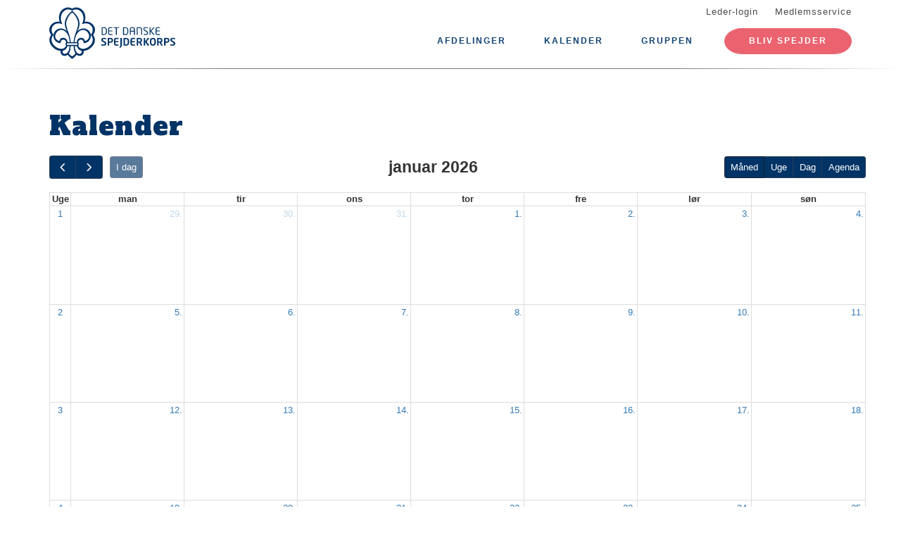

--- FILE ---
content_type: text/html; charset=UTF-8
request_url: https://www.spejderringkoebing.dk/kalender
body_size: 5921
content:
<!DOCTYPE html>
<html lang="da" dir="ltr" prefix="content: http://purl.org/rss/1.0/modules/content/  dc: http://purl.org/dc/terms/  foaf: http://xmlns.com/foaf/0.1/  og: http://ogp.me/ns#  rdfs: http://www.w3.org/2000/01/rdf-schema#  schema: http://schema.org/  sioc: http://rdfs.org/sioc/ns#  sioct: http://rdfs.org/sioc/types#  skos: http://www.w3.org/2004/02/skos/core#  xsd: http://www.w3.org/2001/XMLSchema# ">
  <head>
    <meta charset="utf-8" />
<link rel="canonical" href="https://www.spejderringkoebing.dk/kalender" />
<meta name="Generator" content="Drupal 10 (https://www.drupal.org)" />
<meta name="MobileOptimized" content="width" />
<meta name="HandheldFriendly" content="true" />
<meta name="viewport" content="width=device-width, initial-scale=1.0" />
<link rel="icon" href="/core/misc/favicon.ico" type="image/vnd.microsoft.icon" />

    <title>Kalender | 1. Ringkøbing Gruppe</title>
    <link rel="stylesheet" media="all" href="/assets/grp7804/css/css_B5yFq0MBuwKt65lZArczju-0ImnxlrDEqIeT_DWN2B8.css?delta=0&amp;language=da&amp;theme=baloo&amp;include=eJxVjlEOwjAMQy9U2iMhtw0jKGlRsgHl9GwMIfh5sp4lyxnSe8obD_OZlEIRuI9V-TcruWMiD6UbpWrLFRJxweNPVF5Xpl21bgrhJ4XTIlIg1CrsWEeDcknC2WBMHn_rzwEfPpPuB25Md09vRu11EXoBmKtEWA" />
<link rel="stylesheet" media="all" href="https://unpkg.com/@fullcalendar/core@4.4.2/main.min.css" />
<link rel="stylesheet" media="all" href="https://unpkg.com/@fullcalendar/daygrid@4.4.2/main.min.css" />
<link rel="stylesheet" media="all" href="https://unpkg.com/@fullcalendar/timegrid@4.4.2/main.min.css" />
<link rel="stylesheet" media="all" href="https://unpkg.com/@fullcalendar/list@4.4.2/main.min.css" />
<link rel="stylesheet" media="all" href="/assets/grp7804/css/css_nZGlxdYD9_kb1DeGINN1l6pgdI7ilhtsYkQ2Lf-1hQs.css?delta=5&amp;language=da&amp;theme=baloo&amp;include=eJxVjlEOwjAMQy9U2iMhtw0jKGlRsgHl9GwMIfh5sp4lyxnSe8obD_OZlEIRuI9V-TcruWMiD6UbpWrLFRJxweNPVF5Xpl21bgrhJ4XTIlIg1CrsWEeDcknC2WBMHn_rzwEfPpPuB25Md09vRu11EXoBmKtEWA" />
<link rel="stylesheet" media="all" href="/assets/grp7804/css/css_3v2goVH0Cuwf1T0HRfUlMW1rxexnNi4SPg8WkK9rVPY.css?delta=6&amp;language=da&amp;theme=baloo&amp;include=eJxVjlEOwjAMQy9U2iMhtw0jKGlRsgHl9GwMIfh5sp4lyxnSe8obD_OZlEIRuI9V-TcruWMiD6UbpWrLFRJxweNPVF5Xpl21bgrhJ4XTIlIg1CrsWEeDcknC2WBMHn_rzwEfPpPuB25Md09vRu11EXoBmKtEWA" />

    
          <link rel="apple-touch-icon" sizes="180x180" href="/themes/custom/baloo/assets/images/fav/apple-touch-icon.png">
    <link rel="icon" type="image/png" href="/themes/custom/baloo/assets/images/fav/favicon-32x32.png" sizes="32x32">
    <link rel="icon" type="image/png" href="/themes/custom/baloo/assets/images/fav/favicon-16x16.png" sizes="16x16">
    <link rel="manifest" href="/themes/custom/baloo/assets/images/fav/manifest.json">
    <link rel="mask-icon" href="/themes/custom/baloo/assets/images/fav/safari-pinned-tab.svg" color="#001360">
    <link rel="shortcut icon" href="/themes/custom/baloo/assets/images/fav/favicon.ico">
    <meta name="msapplication-config" content="/themes/custom/baloo/assets/images/fav/browserconfig.xml">
    <meta name="theme-color" content="#ffffff">
  </head>
  <body class="path-kalender">
        <a href="#main-content" class="visually-hidden focusable skip-link">
      Gå til hovedindhold
    </a>
    
      <div class="dialog-off-canvas-main-canvas" data-off-canvas-main-canvas>
    
<div class="layout-container js-layout-container">
  <header role="navigation" class="header-fixed no-printing js-header">
    <div>
        <div class="region region-branding-top">
    <div class="container">
  <div class="branding-top">
          <a href="/" title="Hjem" rel="home" class="branding-top__link">
        <img src="/themes/custom/baloo/logo.svg" alt="Hjem" width="500px" height="210px" />
      </a>
      </div>
</div>


  </div>

          <div class="region region-top-menu right-aligned">
        <div class="container">
        <nav role="navigation" aria-labelledby="block-baloo-topmenu-menu" id="block-baloo-topmenu" class="block block-menu navigation menu--top-menu">
            
  <h2 class="visually-hidden" id="block-baloo-topmenu-menu">Top menu</h2>
  

        
<div class="top-menu">
  <ul class="top-menu__menu">
          <li  class="top-menu__menu-item">
        <a href="/login" data-drupal-link-system-path="login">Leder-login</a>
      </li>
          <li  class="top-menu__menu-item">
        <a href="https://medlem.dds.dk/">Medlemsservice</a>
      </li>
      </ul>
</div>

  </nav>

        </div>
    </div>

          <div class="region region-primary-menu">
        <div class="container">
          <nav role="navigation" aria-labelledby="block-baloo-main-menu-menu" id="block-baloo-main-menu" class="block block-menu navigation menu--main">
            
  <h2 class="visually-hidden" id="block-baloo-main-menu-menu">Main navigation</h2>
  

        

<div class="main-menu">
                
      <input type="checkbox" id="main-menu__toggle" class="main-menu__toggle-input" />
      <label for="main-menu__toggle" class="main-menu__toggle"></label>
      <ul class="main-menu__menu">
    
          
      <li class="main-menu__item is-expanded" tabindex="-1">
        <a href="/" data-drupal-link-system-path="&lt;front&gt;">Afdelinger</a>

                                <input type="checkbox" id="main-menu__sub-toggle--menu_link_content:2793fe02-1baa-4166-ad5e-e78cf4c638db" class="main-menu__toggle-input" />
      <label for="main-menu__sub-toggle--menu_link_content:2793fe02-1baa-4166-ad5e-e78cf4c638db" class="main-menu__sub-toggle"></label>
      <ul class="main-menu__sub-menu">

    
          
      <li class="main-menu__item" tabindex="-1">
        <a href="/mikroer-i-1-ringkoebing-gruppe" data-drupal-link-system-path="node/3">Mikroer i 1. Ringkøbing Gruppe (0.-1. klasse)</a>

              </li>
          
      <li class="main-menu__item" tabindex="-1">
        <a href="/minier-i-1-ringkoebing-gruppe" data-drupal-link-system-path="node/4">Minier i 1. Ringkøbing Gruppe (2.-3. klasse)</a>

              </li>
          
      <li class="main-menu__item" tabindex="-1">
        <a href="/juniorer-i-1-ringkoebing-grupp" data-drupal-link-system-path="node/5">Juniorer i 1. Ringkøbing Grupp (4.-5. klasse)</a>

              </li>
          
      <li class="main-menu__item" tabindex="-1">
        <a href="/trop-i-1-ringkoebing-gruppe" data-drupal-link-system-path="node/6">Trop i 1. Ringkøbing Gruppe (12-15 år)</a>

              </li>
    
    
        </ul>

              </li>
          
      <li class="main-menu__item is-active-trail" tabindex="-1">
        <a href="/kalender" data-drupal-link-system-path="kalender" class="is-active" aria-current="page">Kalender</a>

              </li>
          
      <li class="main-menu__item is-expanded" tabindex="-1">
        <a href="/" data-drupal-link-system-path="&lt;front&gt;">Gruppen</a>

                                <input type="checkbox" id="main-menu__sub-toggle--menu_link_content:871c4698-9bed-4853-b9d5-e6f92cef9453" class="main-menu__toggle-input" />
      <label for="main-menu__sub-toggle--menu_link_content:871c4698-9bed-4853-b9d5-e6f92cef9453" class="main-menu__sub-toggle"></label>
      <ul class="main-menu__sub-menu">

    
          
      <li class="main-menu__item" tabindex="-1">
        <a href="/1-ringkoebing-gruppe" data-drupal-link-system-path="node/2">Om gruppen</a>

              </li>
    
    
        </ul>

              </li>
    
          <li class="main-menu__item main-menu__item--top-menu" tabindex="-1">

        <a href="/login" data-drupal-link-system-path="login">Leder-login</a>
      </li>
          <li class="main-menu__item main-menu__item--top-menu" tabindex="-1">

        <a href="https://medlem.dds.dk/">Medlemsservice</a>
      </li>
    
          <li class="main-menu__cta main-menu__item" tabindex="-1">

        <a href="https://medlem.dds.dk/member/signup/7804">Bliv spejder</a>
      </li>
        </ul>

</div>


  </nav>

        </div>
    </div>

    </div>
  </header>

  <main role="main">
    <a id="main-content" tabindex="-1"></a>
    
    <div class="layout-highlighted">
        <div class="region region-highlighted">
    <div data-drupal-messages-fallback class="hidden"></div>

  </div>

    </div>
    <div class="layout-content ">
                <div class="region region-content">
    <div id="block-baloo-content" class="block block-system block-system-main-block">
  
    
      <div class="container">
  <div class="row">
    <div class="views-element-container calendar col-md-12">
      <div class="view view-events view-id-events view-display-id-calendar js-view-dom-id-cd137f48da582cc675a3b7f8ce272c17ba8a1cf508b87224ba97256139e2bd39">
      <h2 class="views-title">
      
              Kalender
            

          </h2>
        
      <div class="view-content">
      <div>
  <div class="js-drupal-fullcalendar" calendar-view-index="0" calendar-view-name="events" calendar-display="calendar"></div>
  <div class="bottom-buttons fc-button-group">
          </div>
</div>

    </div>
  
            <div class="ical-link">
      
      <a href="https://www.spejderringkoebing.dk/kalender/ical" class="link-button js-ical-link">Abonnér</a>
        <div class="ical-link__details js-ical-link-details">
            <label for="ical-link__details-url">iCal-adresse</label>
            <input id="ical-link__details-url" class="js-ical-link-details-url" value="https://www.spejderringkoebing.dk/kalender/ical" size="47" readonly>
            <div>Kopiér adressen og tilføj den i dit kalenderprogram. <a href="https://dds.dk/ical" target="_blank">Se evt. hvordan i guiden</a>.</div>
        </div>
    </div>
      </div>

    </div>
  </div>
</div>

  </div>

  </div>

                                                  
                  </div>

    
      </main>
  <footer role="contentinfo" class="footer no-printing">
    <div class="footer__top marine-lighter-background">
      <div class="container">
        <div class="row">
          
        </div>
      </div>
    </div>
    <div class="footer__bottom">
      <div class="container">
        <div class="row">
          <div class="col-md-3">
              <div class="footer__contact">
    <h3 class="footer__subtitle">
      Kontakt
    </h3>
          <div class="footer__address">
        
            <div class="field field--name-field-address field--type-address field--label-hidden field__item"><p class="address" translate="no"><span class="organization">1. Ringkøbing Gruppe</span><br>
<span class="address-line1">Kjærgaardsvej 10</span><br>
<span class="postal-code">6950</span> <span class="locality">Ringkøbing</span><br>
<span class="country">Danmark</span></p></div>
      
      </div>
              <div class="footer__phone">
        
            <div class="field field--name-field-telephone field--type-telephone field--label-hidden field__item"><a href="tel:+45-29-80-36-12">29 80 36 12</a></div>
      
      </div>
              <div class="footer__email">
        
            <div class="field field--name-field-email field--type-email field--label-hidden field__item"><a href="mailto:leifandersenringk@gmail.com">leifandersenringk@gmail.com</a></div>
      
      </div>
      </div>
          </div>
          <div class="col-md-6">
              <div class="footer__socials">
    <h3 class="footer__subtitle">
      Følg os på
    </h3>
    <div class="footer__socials-content">
                        <a class="footer__social footer__social--facebook" href="https://facebook.com/groups/162014650549097/" target="_blank" rel="noopener">
            <svg class="spejder-icon" id="facebook_icon" data-name="Facebook Icon" xmlns="http://www.w3.org/2000/svg" viewBox="0 0 60 60">
    <path class="cls-1" d="M41.6,6.51A22.4,22.4,0,0,0,38,5.76a32.49,32.49,0,0,0-4.31,0c-3.29.13-6.38,0.84-8.63,3.51a6.15,6.15,0,0,0-1.6,3.26c-0.16,1.45-.22,2.91-0.32,4.37-0.07,1.19-.13,2.39-0.2,3.67H19.55a1.13,1.13,0,0,0-1.26,1.08q-0.17,3.33-.2,6.66c0,0.84.35,1,1.16,1,1,0,2.07,0,3.3,0,0,2.72,0,5.24,0,7.75,0,3,0,5.9-.13,8.85-0.06,2.09-.18,4.92-0.34,7C22,54,22,54.24,23.2,54.36c1.74,0.17,3.5-.54,5.25-0.44a17.62,17.62,0,0,1,2.33.19,1.63,1.63,0,0,0,2.15-1.74c0-2.06,0-4.12,0-6.18,0.06-2.32.19-4.64,0.28-7,0.06-1.49.13-3,.16-4.47s0-3,0-4.55a0.73,0.73,0,0,1,.84-0.86q2.27,0,4.53,0A1,1,0,0,0,40,28.43c0.18-1.08.5-2.13,0.74-3.2,0.2-.87.4-1.74,0.53-2.62,0.07-.44.19-1-0.5-1.13A29.54,29.54,0,0,0,37.54,21c-1.45-.08-2.91,0-4.41,0,0.07-1.08.11-2,.21-2.95A3.56,3.56,0,0,1,35,15.25a6.9,6.9,0,0,1,4.73-1c1.07,0.13,1.51-.17,1.6-1.2,0-.34.07-0.68,0.12-1,0.21-1.44.36-2.9,0.66-4.32C42.23,7.08,42.17,6.66,41.6,6.51ZM40.65,9.14c-0.17,1.11-.28,2.24-0.43,3.35a5.82,5.82,0,0,1-.15.61,7.66,7.66,0,0,0-6.56,1.67A4,4,0,0,0,32.28,17,27.44,27.44,0,0,0,32,21.33c0,1,.27,1.16,1.26.93,2-.46,4,0,5.93.08A0.76,0.76,0,0,1,40,23.46c-0.42,1.51-.7,3.06-1.08,4.78-1.89,0-3.79,0-5.69,0a0.7,0.7,0,0,0-.86.81Q32.23,36.19,32,43.34c-0.08,3-.21,5.91-0.3,8.87,0,0.42-.13.67-0.57,0.66-2.53-.1-5.06.53-7.52,0.43,0-1.61,0-3.9,0-5.45,0-2,0-4.07,0-6.1,0-3.59-.12-7.19-0.18-10.78,0-.29,0-0.58,0-0.87a2.34,2.34,0,0,0,0-1.19,3.78,3.78,0,0,0-1.67-.75A22.29,22.29,0,0,0,19.22,28a3.74,3.74,0,0,1-.08-0.54c0-1.85,0-3.69,0-5.76,1.48,0.09,2.8.13,4.1,0.28a0.6,0.6,0,0,0,.8-0.59c0.12-.94.22-1.88,0.28-2.82a47.67,47.67,0,0,1,.35-5.7,8,8,0,0,1,1.67-3A7.52,7.52,0,0,1,31,7.28a17.13,17.13,0,0,1,8.06,0l0.15,0C40.93,7.47,40.91,7.47,40.65,9.14Z"/>
</svg>

          </a>
                                                            </div>
  </div>
                          <div class="footer__cookie-link">
    <a href="/cookiepolitik">Læs vores cookiepolitik her</a>
  </div>
          </div>
          <div class="col-md-3">
            <div class="footer__logo">
  <h3 class="footer__subtitle">
    En del af
  </h3>
  <div class="footer__logo-image">
    <a href="https://dds.dk/" target="_blank" rel="noopener">
      <img src="/themes/custom/baloo/logo.svg" alt="Det Danske Spejderkorps logo" width="170px" height="70px" />
    </a>
  </div>
</div>
          </div>
        </div>
      </div>
    </div>
  </footer>
</div>

  </div>

    
    <script type="application/json" data-drupal-selector="drupal-settings-json">{"path":{"baseUrl":"\/","pathPrefix":"","currentPath":"kalender","currentPathIsAdmin":false,"isFront":false,"currentLanguage":"da"},"pluralDelimiter":"\u0003","suppressDeprecationErrors":true,"ajaxPageState":{"libraries":"eJxNjEEOwjAMBD9kyJMqN9mChR2jOAWF11NakLiMRqvVzKzuaf7w1K8w0O5JMutX-7jjJp2ycsTYvoGfGyL4gqDsDal6M1Z5gZZVdQugFm5TGZVNcvofKUZ02BF7CJ6Rdp7Ny6p4A_klOhg","theme":"baloo","theme_token":null},"ajaxTrustedUrl":[],"fullCalendarView":[{"languageSelector":0,"updateConfirm":1,"dialogWindow":0,"eventBundleType":"event","startField":"field_date_time","endField":"field_date_time","dblClickToCreate":false,"entityType":"node","addForm":"node\/add\/event","token":"","openEntityInNewTab":0,"calendar_options":"{\u0022plugins\u0022:[\u0022moment\u0022,\u0022interaction\u0022,\u0022dayGrid\u0022,\u0022timeGrid\u0022,\u0022list\u0022,\u0022rrule\u0022],\u0022timeZone\u0022:\u0022Europe\\\/Copenhagen\u0022,\u0022defaultView\u0022:\u0022dayGridMonth\u0022,\u0022defaultDate\u0022:\u00222026-01-27\u0022,\u0022header\u0022:{\u0022left\u0022:\u0022prev,next today\u0022,\u0022center\u0022:\u0022title\u0022,\u0022right\u0022:\u0022dayGridMonth,timeGridWeek,timeGridDay,listYear\u0022},\u0022eventTimeFormat\u0022:\u0022H:mm\u0022,\u0022firstDay\u0022:1,\u0022locale\u0022:\u0022da\u0022,\u0022navLinks\u0022:true,\u0022editable\u0022:false,\u0022eventLimit\u0022:3,\u0022eventOverlap\u0022:true,\u0022eventSources\u0022:[{\u0022url\u0022:\u0022\\\/fullcalendar-view\\\/events\u0022,\u0022method\u0022:\u0022POST\u0022}],\u0022buttonText\u0022:[]}","dialog_options":"{\u0022left\u0022:0,\u0022top\u0022:0,\u0022width\u0022:640,\u0022height\u0022:480,\u0022movable\u0022:true,\u0022resizable\u0022:true,\u0022style\u0022:{\u0022backgroundColor\u0022:\u0022rgba(255,255,255,0.9)\u0022,\u0022font-size\u0022:\u00221rem\u0022}}","view_name":"events","view_display_id":"calendar","view_args":"all","view_path":"\/kalender","view_base_path":"kalender","view_dom_id":"cd137f48da582cc675a3b7f8ce272c17ba8a1cf508b87224ba97256139e2bd39","pager_element":0}],"weekNumbers":true,"user":{"uid":0,"permissionsHash":"8dae2c7f1a7e0a6f8bdecc1b0f864e90200374043aead2be1e69064b65f6a50f"}}</script>
<script src="/assets/grp7804/js/js_DbJtS8iO2yiHuRQHANBxDHPRSTxJACX89cMKNgO_s_k.js?scope=footer&amp;delta=0&amp;language=da&amp;theme=baloo&amp;include=eJxLSszJz9dPApG6JRmpuak6YLZ-ZnJijk5aaU4OkE7NS0ksik-pzEvMzUzWRxYEAOk_GAQ"></script>
<script src="https://unpkg.com/moment@2.29.4/min/moment.min.js"></script>
<script src="https://cdn.jsdelivr.net/npm/rrule@2.6.8/dist/es5/rrule.min.js"></script>
<script src="https://unpkg.com/@fullcalendar/core@4.4.2/main.min.js"></script>
<script src="https://unpkg.com/@fullcalendar/core@4.4.2/locales-all.min.js"></script>
<script src="https://unpkg.com/@fullcalendar/moment@4.4.2/main.min.js"></script>
<script src="https://unpkg.com/@fullcalendar/daygrid@4.4.2/main.min.js"></script>
<script src="https://unpkg.com/@fullcalendar/interaction@4.4.2/main.min.js"></script>
<script src="https://unpkg.com/@fullcalendar/timegrid@4.4.2/main.min.js"></script>
<script src="https://unpkg.com/@fullcalendar/list@4.4.2/main.min.js"></script>
<script src="https://unpkg.com/@fullcalendar/rrule@4.4.2/main.min.js"></script>
<script src="/assets/grp7804/js/js_Jadsvx6euxaWXpYrthC0_vwz4hqNeJwBeTazXh6tZlY.js?scope=footer&amp;delta=11&amp;language=da&amp;theme=baloo&amp;include=eJxLSszJz9dPApG6JRmpuak6YLZ-ZnJijk5aaU4OkE7NS0ksik-pzEvMzUzWRxYEAOk_GAQ"></script>

  </body>
</html>


--- FILE ---
content_type: text/css; charset=UTF-8
request_url: https://www.spejderringkoebing.dk/assets/grp7804/css/css_3v2goVH0Cuwf1T0HRfUlMW1rxexnNi4SPg8WkK9rVPY.css?delta=6&language=da&theme=baloo&include=eJxVjlEOwjAMQy9U2iMhtw0jKGlRsgHl9GwMIfh5sp4lyxnSe8obD_OZlEIRuI9V-TcruWMiD6UbpWrLFRJxweNPVF5Xpl21bgrhJ4XTIlIg1CrsWEeDcknC2WBMHn_rzwEfPpPuB25Md09vRu11EXoBmKtEWA
body_size: 166231
content:
@import "https://fonts.googleapis.com/css?family=Alfa+Slab+One|Enriqueta";
/* @license MIT https://github.com/necolas/normalize.css/blob/3.0.3/LICENSE.md */
html{font-family:sans-serif;-ms-text-size-adjust:100%;-webkit-text-size-adjust:100%;}body{margin:0;}article,aside,details,figcaption,figure,footer,header,hgroup,main,menu,nav,section,summary{display:block;}audio,canvas,progress,video{display:inline-block;vertical-align:baseline;}audio:not([controls]){display:none;height:0;}[hidden],template{display:none;}a{background-color:transparent;}a:active,a:hover{outline:0;}abbr[title]{border-bottom:1px dotted;}b,strong{font-weight:bold;}dfn{font-style:italic;}h1{font-size:2em;margin:0.67em 0;}mark{background:#ff0;color:#000;}small{font-size:80%;}sub,sup{font-size:75%;line-height:0;position:relative;vertical-align:baseline;}sup{top:-0.5em;}sub{bottom:-0.25em;}img{border:0;}svg:not(:root){overflow:hidden;}figure{margin:1em 40px;}hr{box-sizing:content-box;height:0;}pre{overflow:auto;}code,kbd,pre,samp{font-family:monospace,monospace;font-size:1em;}button,input,optgroup,select,textarea{color:inherit;font:inherit;margin:0;}button{overflow:visible;}button,select{text-transform:none;}button,html input[type="button"],input[type="reset"],input[type="submit"]{-webkit-appearance:button;cursor:pointer;}button[disabled],html input[disabled]{cursor:default;}button::-moz-focus-inner,input::-moz-focus-inner{border:0;padding:0;}input{line-height:normal;}input[type="checkbox"],input[type="radio"]{box-sizing:border-box;padding:0;}input[type="number"]::-webkit-inner-spin-button,input[type="number"]::-webkit-outer-spin-button{height:auto;}input[type="search"]{-webkit-appearance:textfield;box-sizing:content-box;}input[type="search"]::-webkit-search-cancel-button,input[type="search"]::-webkit-search-decoration{-webkit-appearance:none;}fieldset{border:1px solid #c0c0c0;margin:0 2px;padding:0.35em 0.625em 0.75em;}legend{border:0;padding:0;}textarea{overflow:auto;}optgroup{font-weight:bold;}table{border-collapse:collapse;border-spacing:0;}td,th{padding:0;}
@media (min--moz-device-pixel-ratio:0){summary{display:list-item;}}
/* @license GPL-2.0-or-later https://www.drupal.org/licensing/faq */
html{font-family:sans-serif;-ms-text-size-adjust:100%;-webkit-text-size-adjust:100%;}body{margin:0;}article,aside,details,figcaption,figure,footer,header,hgroup,main,menu,nav,section,summary{display:block;}audio,canvas,progress,video{display:inline-block;vertical-align:baseline;}audio:not([controls]){display:none;height:0;}[hidden],template{display:none;}a{background-color:transparent;}a:active,a:hover{outline:0;}abbr[title]{border-bottom:none;text-decoration:underline;text-decoration:underline dotted;}b,strong{font-weight:bold;}dfn{font-style:italic;}h1{font-size:2em;margin:0.67em 0;}mark{background:#ff0;color:#000;}small{font-size:80%;}sub,sup{font-size:75%;line-height:0;position:relative;vertical-align:baseline;}sup{top:-0.5em;}sub{bottom:-0.25em;}img{border:0;}svg:not(:root){overflow:hidden;}figure{margin:1em 40px;}hr{box-sizing:content-box;height:0;}pre{overflow:auto;}code,kbd,pre,samp{font-family:monospace,monospace;font-size:1em;}button,input,optgroup,select,textarea{color:inherit;font:inherit;margin:0;}button{overflow:visible;}button,select{text-transform:none;}button,html input[type=button],input[type=reset],input[type=submit]{-webkit-appearance:button;cursor:pointer;}button[disabled],html input[disabled]{cursor:default;}button::-moz-focus-inner,input::-moz-focus-inner{border:0;padding:0;}input{line-height:normal;}input[type=checkbox],input[type=radio]{box-sizing:border-box;padding:0;}input[type=number]::-webkit-inner-spin-button,input[type=number]::-webkit-outer-spin-button{height:auto;}input[type=search]{-webkit-appearance:textfield;box-sizing:content-box;}input[type=search]::-webkit-search-cancel-button,input[type=search]::-webkit-search-decoration{-webkit-appearance:none;}fieldset{border:1px solid #c0c0c0;margin:0 2px;padding:0.35em 0.625em 0.75em;}legend{border:0;padding:0;}textarea{overflow:auto;}optgroup{font-weight:bold;}table{border-collapse:collapse;border-spacing:0;}td,th{padding:0;}@font-face{font-family:"Glyphicons Halflings";src:url(/themes/custom/baloo/assets/fonts/bootstrap/glyphicons-halflings-regular.eot);src:url(/themes/custom/baloo/assets/fonts/bootstrap/glyphicons-halflings-regular.eot#iefix) format("embedded-opentype"),url(/themes/custom/baloo/assets/fonts/bootstrap/glyphicons-halflings-regular.woff2) format("woff2"),url(/themes/custom/baloo/assets/fonts/bootstrap/glyphicons-halflings-regular.woff) format("woff"),url(/themes/custom/baloo/assets/fonts/bootstrap/glyphicons-halflings-regular.ttf) format("truetype"),url(/themes/custom/baloo/assets/fonts/bootstrap/glyphicons-halflings-regular.svg#glyphicons_halflingsregular) format("svg");}.glyphicon,input[type=checkbox]:checked ~ label:before,.campaign-giv-en-haand input[type=radio]:checked ~ label:before,.campaign input[type=radio]:checked ~ label:before,.program-item--header:before,.program--header:before{position:relative;top:1px;display:inline-block;font-family:"Glyphicons Halflings";font-style:normal;font-weight:400;line-height:1;-webkit-font-smoothing:antialiased;-moz-osx-font-smoothing:grayscale;}.glyphicon-asterisk:before{content:"*";}.glyphicon-plus:before{content:"+";}.glyphicon-euro:before,.glyphicon-eur:before{content:"€";}.glyphicon-minus:before{content:"−";}.glyphicon-cloud:before{content:"☁";}.glyphicon-envelope:before{content:"✉";}.glyphicon-pencil:before{content:"✏";}.glyphicon-glass:before{content:"\e001";}.glyphicon-music:before{content:"\e002";}.glyphicon-search:before{content:"\e003";}.glyphicon-heart:before{content:"\e005";}.glyphicon-star:before{content:"\e006";}.glyphicon-star-empty:before{content:"\e007";}.glyphicon-user:before{content:"\e008";}.glyphicon-film:before{content:"\e009";}.glyphicon-th-large:before{content:"\e010";}.glyphicon-th:before{content:"\e011";}.glyphicon-th-list:before{content:"\e012";}.glyphicon-ok:before,input[type=checkbox]:checked ~ label:before,.campaign-giv-en-haand input[type=radio]:checked ~ label:before,.campaign input[type=radio]:checked ~ label:before{content:"\e013";}.glyphicon-remove:before{content:"\e014";}.glyphicon-zoom-in:before{content:"\e015";}.glyphicon-zoom-out:before{content:"\e016";}.glyphicon-off:before{content:"\e017";}.glyphicon-signal:before{content:"\e018";}.glyphicon-cog:before{content:"\e019";}.glyphicon-trash:before{content:"\e020";}.glyphicon-home:before{content:"\e021";}.glyphicon-file:before{content:"\e022";}.glyphicon-time:before{content:"\e023";}.glyphicon-road:before{content:"\e024";}.glyphicon-download-alt:before{content:"\e025";}.glyphicon-download:before{content:"\e026";}.glyphicon-upload:before{content:"\e027";}.glyphicon-inbox:before{content:"\e028";}.glyphicon-play-circle:before{content:"\e029";}.glyphicon-repeat:before{content:"\e030";}.glyphicon-refresh:before{content:"\e031";}.glyphicon-list-alt:before{content:"\e032";}.glyphicon-lock:before{content:"\e033";}.glyphicon-flag:before{content:"\e034";}.glyphicon-headphones:before{content:"\e035";}.glyphicon-volume-off:before{content:"\e036";}.glyphicon-volume-down:before{content:"\e037";}.glyphicon-volume-up:before{content:"\e038";}.glyphicon-qrcode:before{content:"\e039";}.glyphicon-barcode:before{content:"\e040";}.glyphicon-tag:before{content:"\e041";}.glyphicon-tags:before{content:"\e042";}.glyphicon-book:before{content:"\e043";}.glyphicon-bookmark:before{content:"\e044";}.glyphicon-print:before{content:"\e045";}.glyphicon-camera:before{content:"\e046";}.glyphicon-font:before{content:"\e047";}.glyphicon-bold:before{content:"\e048";}.glyphicon-italic:before{content:"\e049";}.glyphicon-text-height:before{content:"\e050";}.glyphicon-text-width:before{content:"\e051";}.glyphicon-align-left:before{content:"\e052";}.glyphicon-align-center:before{content:"\e053";}.glyphicon-align-right:before{content:"\e054";}.glyphicon-align-justify:before{content:"\e055";}.glyphicon-list:before{content:"\e056";}.glyphicon-indent-left:before{content:"\e057";}.glyphicon-indent-right:before{content:"\e058";}.glyphicon-facetime-video:before{content:"\e059";}.glyphicon-picture:before{content:"\e060";}.glyphicon-map-marker:before{content:"\e062";}.glyphicon-adjust:before{content:"\e063";}.glyphicon-tint:before{content:"\e064";}.glyphicon-edit:before{content:"\e065";}.glyphicon-share:before{content:"\e066";}.glyphicon-check:before{content:"\e067";}.glyphicon-move:before{content:"\e068";}.glyphicon-step-backward:before{content:"\e069";}.glyphicon-fast-backward:before{content:"\e070";}.glyphicon-backward:before{content:"\e071";}.glyphicon-play:before{content:"\e072";}.glyphicon-pause:before{content:"\e073";}.glyphicon-stop:before{content:"\e074";}.glyphicon-forward:before{content:"\e075";}.glyphicon-fast-forward:before{content:"\e076";}.glyphicon-step-forward:before{content:"\e077";}.glyphicon-eject:before{content:"\e078";}.glyphicon-chevron-left:before{content:"\e079";}.glyphicon-chevron-right:before{content:"\e080";}.glyphicon-plus-sign:before{content:"\e081";}.glyphicon-minus-sign:before{content:"\e082";}.glyphicon-remove-sign:before{content:"\e083";}.glyphicon-ok-sign:before{content:"\e084";}.glyphicon-question-sign:before{content:"\e085";}.glyphicon-info-sign:before{content:"\e086";}.glyphicon-screenshot:before{content:"\e087";}.glyphicon-remove-circle:before{content:"\e088";}.glyphicon-ok-circle:before{content:"\e089";}.glyphicon-ban-circle:before{content:"\e090";}.glyphicon-arrow-left:before{content:"\e091";}.glyphicon-arrow-right:before{content:"\e092";}.glyphicon-arrow-up:before{content:"\e093";}.glyphicon-arrow-down:before{content:"\e094";}.glyphicon-share-alt:before{content:"\e095";}.glyphicon-resize-full:before{content:"\e096";}.glyphicon-resize-small:before{content:"\e097";}.glyphicon-exclamation-sign:before{content:"\e101";}.glyphicon-gift:before{content:"\e102";}.glyphicon-leaf:before{content:"\e103";}.glyphicon-fire:before{content:"\e104";}.glyphicon-eye-open:before{content:"\e105";}.glyphicon-eye-close:before{content:"\e106";}.glyphicon-warning-sign:before{content:"\e107";}.glyphicon-plane:before{content:"\e108";}.glyphicon-calendar:before{content:"\e109";}.glyphicon-random:before{content:"\e110";}.glyphicon-comment:before{content:"\e111";}.glyphicon-magnet:before{content:"\e112";}.glyphicon-chevron-up:before{content:"\e113";}.glyphicon-chevron-down:before,.program--header:before{content:"\e114";}.glyphicon-retweet:before{content:"\e115";}.glyphicon-shopping-cart:before{content:"\e116";}.glyphicon-folder-close:before{content:"\e117";}.glyphicon-folder-open:before{content:"\e118";}.glyphicon-resize-vertical:before{content:"\e119";}.glyphicon-resize-horizontal:before{content:"\e120";}.glyphicon-hdd:before{content:"\e121";}.glyphicon-bullhorn:before{content:"\e122";}.glyphicon-bell:before{content:"\e123";}.glyphicon-certificate:before{content:"\e124";}.glyphicon-thumbs-up:before{content:"\e125";}.glyphicon-thumbs-down:before{content:"\e126";}.glyphicon-hand-right:before{content:"\e127";}.glyphicon-hand-left:before{content:"\e128";}.glyphicon-hand-up:before{content:"\e129";}.glyphicon-hand-down:before{content:"\e130";}.glyphicon-circle-arrow-right:before{content:"\e131";}.glyphicon-circle-arrow-left:before{content:"\e132";}.glyphicon-circle-arrow-up:before{content:"\e133";}.glyphicon-circle-arrow-down:before{content:"\e134";}.glyphicon-globe:before{content:"\e135";}.glyphicon-wrench:before{content:"\e136";}.glyphicon-tasks:before{content:"\e137";}.glyphicon-filter:before{content:"\e138";}.glyphicon-briefcase:before{content:"\e139";}.glyphicon-fullscreen:before{content:"\e140";}.glyphicon-dashboard:before{content:"\e141";}.glyphicon-paperclip:before{content:"\e142";}.glyphicon-heart-empty:before{content:"\e143";}.glyphicon-link:before{content:"\e144";}.glyphicon-phone:before{content:"\e145";}.glyphicon-pushpin:before{content:"\e146";}.glyphicon-usd:before{content:"\e148";}.glyphicon-gbp:before{content:"\e149";}.glyphicon-sort:before{content:"\e150";}.glyphicon-sort-by-alphabet:before{content:"\e151";}.glyphicon-sort-by-alphabet-alt:before{content:"\e152";}.glyphicon-sort-by-order:before{content:"\e153";}.glyphicon-sort-by-order-alt:before{content:"\e154";}.glyphicon-sort-by-attributes:before{content:"\e155";}.glyphicon-sort-by-attributes-alt:before{content:"\e156";}.glyphicon-unchecked:before{content:"\e157";}.glyphicon-expand:before{content:"\e158";}.glyphicon-collapse-down:before{content:"\e159";}.glyphicon-collapse-up:before{content:"\e160";}.glyphicon-log-in:before{content:"\e161";}.glyphicon-flash:before{content:"\e162";}.glyphicon-log-out:before{content:"\e163";}.glyphicon-new-window:before{content:"\e164";}.glyphicon-record:before{content:"\e165";}.glyphicon-save:before{content:"\e166";}.glyphicon-open:before{content:"\e167";}.glyphicon-saved:before{content:"\e168";}.glyphicon-import:before{content:"\e169";}.glyphicon-export:before{content:"\e170";}.glyphicon-send:before{content:"\e171";}.glyphicon-floppy-disk:before{content:"\e172";}.glyphicon-floppy-saved:before{content:"\e173";}.glyphicon-floppy-remove:before{content:"\e174";}.glyphicon-floppy-save:before{content:"\e175";}.glyphicon-floppy-open:before{content:"\e176";}.glyphicon-credit-card:before{content:"\e177";}.glyphicon-transfer:before{content:"\e178";}.glyphicon-cutlery:before{content:"\e179";}.glyphicon-header:before{content:"\e180";}.glyphicon-compressed:before{content:"\e181";}.glyphicon-earphone:before{content:"\e182";}.glyphicon-phone-alt:before{content:"\e183";}.glyphicon-tower:before{content:"\e184";}.glyphicon-stats:before{content:"\e185";}.glyphicon-sd-video:before{content:"\e186";}.glyphicon-hd-video:before{content:"\e187";}.glyphicon-subtitles:before{content:"\e188";}.glyphicon-sound-stereo:before{content:"\e189";}.glyphicon-sound-dolby:before{content:"\e190";}.glyphicon-sound-5-1:before{content:"\e191";}.glyphicon-sound-6-1:before{content:"\e192";}.glyphicon-sound-7-1:before{content:"\e193";}.glyphicon-copyright-mark:before{content:"\e194";}.glyphicon-registration-mark:before{content:"\e195";}.glyphicon-cloud-download:before{content:"\e197";}.glyphicon-cloud-upload:before{content:"\e198";}.glyphicon-tree-conifer:before{content:"\e199";}.glyphicon-tree-deciduous:before{content:"\e200";}.glyphicon-cd:before{content:"\e201";}.glyphicon-save-file:before{content:"\e202";}.glyphicon-open-file:before{content:"\e203";}.glyphicon-level-up:before{content:"\e204";}.glyphicon-copy:before{content:"\e205";}.glyphicon-paste:before{content:"\e206";}.glyphicon-alert:before{content:"\e209";}.glyphicon-equalizer:before{content:"\e210";}.glyphicon-king:before{content:"\e211";}.glyphicon-queen:before{content:"\e212";}.glyphicon-pawn:before{content:"\e213";}.glyphicon-bishop:before{content:"\e214";}.glyphicon-knight:before{content:"\e215";}.glyphicon-baby-formula:before{content:"\e216";}.glyphicon-tent:before{content:"⛺";}.glyphicon-blackboard:before{content:"\e218";}.glyphicon-bed:before{content:"\e219";}.glyphicon-apple:before{content:"\f8ff";}.glyphicon-erase:before{content:"\e221";}.glyphicon-hourglass:before{content:"⌛";}.glyphicon-lamp:before{content:"\e223";}.glyphicon-duplicate:before{content:"\e224";}.glyphicon-piggy-bank:before{content:"\e225";}.glyphicon-scissors:before{content:"\e226";}.glyphicon-bitcoin:before{content:"\e227";}.glyphicon-btc:before{content:"\e227";}.glyphicon-xbt:before{content:"\e227";}.glyphicon-yen:before{content:"¥";}.glyphicon-jpy:before{content:"¥";}.glyphicon-ruble:before{content:"₽";}.glyphicon-rub:before{content:"₽";}.glyphicon-scale:before{content:"\e230";}.glyphicon-ice-lolly:before{content:"\e231";}.glyphicon-ice-lolly-tasted:before{content:"\e232";}.glyphicon-education:before{content:"\e233";}.glyphicon-option-horizontal:before{content:"\e234";}.glyphicon-option-vertical:before{content:"\e235";}.glyphicon-menu-hamburger:before{content:"\e236";}.glyphicon-modal-window:before{content:"\e237";}.glyphicon-oil:before{content:"\e238";}.glyphicon-grain:before{content:"\e239";}.glyphicon-sunglasses:before{content:"\e240";}.glyphicon-text-size:before{content:"\e241";}.glyphicon-text-color:before{content:"\e242";}.glyphicon-text-background:before{content:"\e243";}.glyphicon-object-align-top:before{content:"\e244";}.glyphicon-object-align-bottom:before{content:"\e245";}.glyphicon-object-align-horizontal:before{content:"\e246";}.glyphicon-object-align-left:before{content:"\e247";}.glyphicon-object-align-vertical:before{content:"\e248";}.glyphicon-object-align-right:before{content:"\e249";}.glyphicon-triangle-right:before{content:"\e250";}.glyphicon-triangle-left:before{content:"\e251";}.glyphicon-triangle-bottom:before{content:"\e252";}.glyphicon-triangle-top:before{content:"\e253";}.glyphicon-console:before{content:"\e254";}.glyphicon-superscript:before{content:"\e255";}.glyphicon-subscript:before{content:"\e256";}.glyphicon-menu-left:before{content:"\e257";}.glyphicon-menu-right:before{content:"\e258";}.glyphicon-menu-down:before,.program-item--header:before{content:"\e259";}.glyphicon-menu-up:before{content:"\e260";}*{-webkit-box-sizing:border-box;-moz-box-sizing:border-box;box-sizing:border-box;}*:before,*:after{-webkit-box-sizing:border-box;-moz-box-sizing:border-box;box-sizing:border-box;}html{font-size:10px;-webkit-tap-highlight-color:rgba(0,0,0,0);}body{font-family:"Helvetica Neue",Helvetica,Arial,sans-serif;font-size:14px;line-height:1.428571429;color:#333333;background-color:#fff;}input,button,select,textarea{font-family:inherit;font-size:inherit;line-height:inherit;}a{color:#337ab7;text-decoration:none;}a:hover,a:focus{color:#23527c;text-decoration:underline;}a:focus{outline:5px auto -webkit-focus-ring-color;outline-offset:-2px;}figure{margin:0;}img{vertical-align:middle;}.img-responsive{display:block;max-width:100%;height:auto;}.img-rounded{border-radius:6px;}.img-thumbnail{padding:4px;line-height:1.428571429;background-color:#fff;border:1px solid #ddd;border-radius:4px;-webkit-transition:all 0.2s ease-in-out;-o-transition:all 0.2s ease-in-out;transition:all 0.2s ease-in-out;display:inline-block;max-width:100%;height:auto;}.img-circle{border-radius:50%;}hr{margin-top:20px;margin-bottom:20px;border:0;border-top:1px solid #eeeeee;}.sr-only{position:absolute;width:1px;height:1px;padding:0;margin:-1px;overflow:hidden;clip:rect(0,0,0,0);border:0;}.sr-only-focusable:active,.sr-only-focusable:focus{position:static;width:auto;height:auto;margin:0;overflow:visible;clip:auto;}[role=button]{cursor:pointer;}.container,.forward-form,#user-login-form{padding-right:15px;padding-left:15px;margin-right:auto;margin-left:auto;}.container:before,.forward-form:before,#user-login-form:before,.container:after,.forward-form:after,#user-login-form:after{display:table;content:" ";}.container:after,.forward-form:after,#user-login-form:after{clear:both;}@media (min-width:768px){.container,.forward-form,#user-login-form{width:750px;}}@media (min-width:992px){.container,.forward-form,#user-login-form{width:970px;}}@media (min-width:1200px){.container,.forward-form,#user-login-form{width:1170px;}}.container-fluid{padding-right:15px;padding-left:15px;margin-right:auto;margin-left:auto;}.container-fluid:before,.container-fluid:after{display:table;content:" ";}.container-fluid:after{clear:both;}.row,#views-exposed-form-badges-overview{margin-right:-15px;margin-left:-15px;}.row:before,#views-exposed-form-badges-overview:before,.row:after,#views-exposed-form-badges-overview:after{display:table;content:" ";}.row:after,#views-exposed-form-badges-overview:after{clear:both;}.row-no-gutters{margin-right:0;margin-left:0;}.row-no-gutters [class*=col-]{padding-right:0;padding-left:0;}.col-xs-1,.col-sm-1,.col-md-1,.col-lg-1,.col-xs-2,.col-sm-2,.col-md-2,.col-lg-2,.col-xs-3,.col-sm-3,.col-md-3,.col-lg-3,.col-xs-4,.col-sm-4,.col-md-4,.col-lg-4,.col-xs-5,.col-sm-5,.col-md-5,.col-lg-5,.col-xs-6,.col-sm-6,.col-md-6,.col-lg-6,.col-xs-7,.col-sm-7,.col-md-7,.col-lg-7,.col-xs-8,.col-sm-8,.col-md-8,.col-lg-8,.col-xs-9,.col-sm-9,.col-md-9,.col-lg-9,.col-xs-10,.col-sm-10,.col-md-10,.col-lg-10,.col-xs-11,.col-sm-11,.col-md-11,.col-lg-11,.col-xs-12,.col-sm-12,.col-md-12,.col-lg-12{position:relative;min-height:1px;padding-right:15px;padding-left:15px;}.col-xs-1,.col-xs-2,.col-xs-3,.col-xs-4,.col-xs-5,.col-xs-6,.col-xs-7,.col-xs-8,.col-xs-9,.col-xs-10,.col-xs-11,.col-xs-12{float:left;}.col-xs-1{width:8.3333333333%;}.col-xs-2{width:16.6666666667%;}.col-xs-3{width:25%;}.col-xs-4{width:33.3333333333%;}.col-xs-5{width:41.6666666667%;}.col-xs-6{width:50%;}.col-xs-7{width:58.3333333333%;}.col-xs-8{width:66.6666666667%;}.col-xs-9{width:75%;}.col-xs-10{width:83.3333333333%;}.col-xs-11{width:91.6666666667%;}.col-xs-12{width:100%;}.col-xs-pull-0{right:auto;}.col-xs-pull-1{right:8.3333333333%;}.col-xs-pull-2{right:16.6666666667%;}.col-xs-pull-3{right:25%;}.col-xs-pull-4{right:33.3333333333%;}.col-xs-pull-5{right:41.6666666667%;}.col-xs-pull-6{right:50%;}.col-xs-pull-7{right:58.3333333333%;}.col-xs-pull-8{right:66.6666666667%;}.col-xs-pull-9{right:75%;}.col-xs-pull-10{right:83.3333333333%;}.col-xs-pull-11{right:91.6666666667%;}.col-xs-pull-12{right:100%;}.col-xs-push-0{left:auto;}.col-xs-push-1{left:8.3333333333%;}.col-xs-push-2{left:16.6666666667%;}.col-xs-push-3{left:25%;}.col-xs-push-4{left:33.3333333333%;}.col-xs-push-5{left:41.6666666667%;}.col-xs-push-6{left:50%;}.col-xs-push-7{left:58.3333333333%;}.col-xs-push-8{left:66.6666666667%;}.col-xs-push-9{left:75%;}.col-xs-push-10{left:83.3333333333%;}.col-xs-push-11{left:91.6666666667%;}.col-xs-push-12{left:100%;}.col-xs-offset-0{margin-left:0%;}.col-xs-offset-1{margin-left:8.3333333333%;}.col-xs-offset-2{margin-left:16.6666666667%;}.col-xs-offset-3{margin-left:25%;}.col-xs-offset-4{margin-left:33.3333333333%;}.col-xs-offset-5{margin-left:41.6666666667%;}.col-xs-offset-6{margin-left:50%;}.col-xs-offset-7{margin-left:58.3333333333%;}.col-xs-offset-8{margin-left:66.6666666667%;}.col-xs-offset-9{margin-left:75%;}.col-xs-offset-10{margin-left:83.3333333333%;}.col-xs-offset-11{margin-left:91.6666666667%;}.col-xs-offset-12{margin-left:100%;}@media (min-width:768px){.col-sm-1,.col-sm-2,.col-sm-3,.col-sm-4,.col-sm-5,.col-sm-6,.col-sm-7,.col-sm-8,.col-sm-9,.col-sm-10,.col-sm-11,.col-sm-12{float:left;}.col-sm-1{width:8.3333333333%;}.col-sm-2{width:16.6666666667%;}.col-sm-3{width:25%;}.col-sm-4{width:33.3333333333%;}.col-sm-5{width:41.6666666667%;}.col-sm-6{width:50%;}.col-sm-7{width:58.3333333333%;}.col-sm-8{width:66.6666666667%;}.col-sm-9{width:75%;}.col-sm-10{width:83.3333333333%;}.col-sm-11{width:91.6666666667%;}.col-sm-12{width:100%;}.col-sm-pull-0{right:auto;}.col-sm-pull-1{right:8.3333333333%;}.col-sm-pull-2{right:16.6666666667%;}.col-sm-pull-3{right:25%;}.col-sm-pull-4{right:33.3333333333%;}.col-sm-pull-5{right:41.6666666667%;}.col-sm-pull-6{right:50%;}.col-sm-pull-7{right:58.3333333333%;}.col-sm-pull-8{right:66.6666666667%;}.col-sm-pull-9{right:75%;}.col-sm-pull-10{right:83.3333333333%;}.col-sm-pull-11{right:91.6666666667%;}.col-sm-pull-12{right:100%;}.col-sm-push-0{left:auto;}.col-sm-push-1{left:8.3333333333%;}.col-sm-push-2{left:16.6666666667%;}.col-sm-push-3{left:25%;}.col-sm-push-4{left:33.3333333333%;}.col-sm-push-5{left:41.6666666667%;}.col-sm-push-6{left:50%;}.col-sm-push-7{left:58.3333333333%;}.col-sm-push-8{left:66.6666666667%;}.col-sm-push-9{left:75%;}.col-sm-push-10{left:83.3333333333%;}.col-sm-push-11{left:91.6666666667%;}.col-sm-push-12{left:100%;}.col-sm-offset-0{margin-left:0%;}.col-sm-offset-1{margin-left:8.3333333333%;}.col-sm-offset-2{margin-left:16.6666666667%;}.col-sm-offset-3{margin-left:25%;}.col-sm-offset-4{margin-left:33.3333333333%;}.col-sm-offset-5{margin-left:41.6666666667%;}.col-sm-offset-6{margin-left:50%;}.col-sm-offset-7{margin-left:58.3333333333%;}.col-sm-offset-8{margin-left:66.6666666667%;}.col-sm-offset-9{margin-left:75%;}.col-sm-offset-10{margin-left:83.3333333333%;}.col-sm-offset-11{margin-left:91.6666666667%;}.col-sm-offset-12{margin-left:100%;}}@media (min-width:992px){.col-md-1,.col-md-2,.col-md-3,.col-md-4,.col-md-5,.col-md-6,.col-md-7,.col-md-8,.col-md-9,.col-md-10,.col-md-11,.col-md-12{float:left;}.col-md-1{width:8.3333333333%;}.col-md-2{width:16.6666666667%;}.col-md-3{width:25%;}.col-md-4{width:33.3333333333%;}.col-md-5{width:41.6666666667%;}.col-md-6{width:50%;}.col-md-7{width:58.3333333333%;}.col-md-8{width:66.6666666667%;}.col-md-9{width:75%;}.col-md-10{width:83.3333333333%;}.col-md-11{width:91.6666666667%;}.col-md-12{width:100%;}.col-md-pull-0{right:auto;}.col-md-pull-1{right:8.3333333333%;}.col-md-pull-2{right:16.6666666667%;}.col-md-pull-3{right:25%;}.col-md-pull-4{right:33.3333333333%;}.col-md-pull-5{right:41.6666666667%;}.col-md-pull-6{right:50%;}.col-md-pull-7{right:58.3333333333%;}.col-md-pull-8{right:66.6666666667%;}.col-md-pull-9{right:75%;}.col-md-pull-10{right:83.3333333333%;}.col-md-pull-11{right:91.6666666667%;}.col-md-pull-12{right:100%;}.col-md-push-0{left:auto;}.col-md-push-1{left:8.3333333333%;}.col-md-push-2{left:16.6666666667%;}.col-md-push-3{left:25%;}.col-md-push-4{left:33.3333333333%;}.col-md-push-5{left:41.6666666667%;}.col-md-push-6{left:50%;}.col-md-push-7{left:58.3333333333%;}.col-md-push-8{left:66.6666666667%;}.col-md-push-9{left:75%;}.col-md-push-10{left:83.3333333333%;}.col-md-push-11{left:91.6666666667%;}.col-md-push-12{left:100%;}.col-md-offset-0{margin-left:0%;}.col-md-offset-1{margin-left:8.3333333333%;}.col-md-offset-2{margin-left:16.6666666667%;}.col-md-offset-3{margin-left:25%;}.col-md-offset-4{margin-left:33.3333333333%;}.col-md-offset-5{margin-left:41.6666666667%;}.col-md-offset-6{margin-left:50%;}.col-md-offset-7{margin-left:58.3333333333%;}.col-md-offset-8{margin-left:66.6666666667%;}.col-md-offset-9{margin-left:75%;}.col-md-offset-10{margin-left:83.3333333333%;}.col-md-offset-11{margin-left:91.6666666667%;}.col-md-offset-12{margin-left:100%;}}@media (min-width:1200px){.col-lg-1,.col-lg-2,.col-lg-3,.col-lg-4,.col-lg-5,.col-lg-6,.col-lg-7,.col-lg-8,.col-lg-9,.col-lg-10,.col-lg-11,.col-lg-12{float:left;}.col-lg-1{width:8.3333333333%;}.col-lg-2{width:16.6666666667%;}.col-lg-3{width:25%;}.col-lg-4{width:33.3333333333%;}.col-lg-5{width:41.6666666667%;}.col-lg-6{width:50%;}.col-lg-7{width:58.3333333333%;}.col-lg-8{width:66.6666666667%;}.col-lg-9{width:75%;}.col-lg-10{width:83.3333333333%;}.col-lg-11{width:91.6666666667%;}.col-lg-12{width:100%;}.col-lg-pull-0{right:auto;}.col-lg-pull-1{right:8.3333333333%;}.col-lg-pull-2{right:16.6666666667%;}.col-lg-pull-3{right:25%;}.col-lg-pull-4{right:33.3333333333%;}.col-lg-pull-5{right:41.6666666667%;}.col-lg-pull-6{right:50%;}.col-lg-pull-7{right:58.3333333333%;}.col-lg-pull-8{right:66.6666666667%;}.col-lg-pull-9{right:75%;}.col-lg-pull-10{right:83.3333333333%;}.col-lg-pull-11{right:91.6666666667%;}.col-lg-pull-12{right:100%;}.col-lg-push-0{left:auto;}.col-lg-push-1{left:8.3333333333%;}.col-lg-push-2{left:16.6666666667%;}.col-lg-push-3{left:25%;}.col-lg-push-4{left:33.3333333333%;}.col-lg-push-5{left:41.6666666667%;}.col-lg-push-6{left:50%;}.col-lg-push-7{left:58.3333333333%;}.col-lg-push-8{left:66.6666666667%;}.col-lg-push-9{left:75%;}.col-lg-push-10{left:83.3333333333%;}.col-lg-push-11{left:91.6666666667%;}.col-lg-push-12{left:100%;}.col-lg-offset-0{margin-left:0%;}.col-lg-offset-1{margin-left:8.3333333333%;}.col-lg-offset-2{margin-left:16.6666666667%;}.col-lg-offset-3{margin-left:25%;}.col-lg-offset-4{margin-left:33.3333333333%;}.col-lg-offset-5{margin-left:41.6666666667%;}.col-lg-offset-6{margin-left:50%;}.col-lg-offset-7{margin-left:58.3333333333%;}.col-lg-offset-8{margin-left:66.6666666667%;}.col-lg-offset-9{margin-left:75%;}.col-lg-offset-10{margin-left:83.3333333333%;}.col-lg-offset-11{margin-left:91.6666666667%;}.col-lg-offset-12{margin-left:100%;}}table{background-color:transparent;}table col[class*=col-]{position:static;display:table-column;float:none;}table td[class*=col-],table th[class*=col-]{position:static;display:table-cell;float:none;}caption{padding-top:8px;padding-bottom:8px;color:#777777;text-align:left;}th{text-align:left;}.table{width:100%;max-width:100%;margin-bottom:20px;}.table > thead > tr > th,.table > thead > tr > td,.table > tbody > tr > th,.table > tbody > tr > td,.table > tfoot > tr > th,.table > tfoot > tr > td{padding:8px;line-height:1.428571429;vertical-align:top;border-top:1px solid #ddd;}.table > thead > tr > th{vertical-align:bottom;border-bottom:2px solid #ddd;}.table > caption + thead > tr:first-child > th,.table > caption + thead > tr:first-child > td,.table > colgroup + thead > tr:first-child > th,.table > colgroup + thead > tr:first-child > td,.table > thead:first-child > tr:first-child > th,.table > thead:first-child > tr:first-child > td{border-top:0;}.table > tbody + tbody{border-top:2px solid #ddd;}.table .table{background-color:#fff;}.table-condensed > thead > tr > th,.table-condensed > thead > tr > td,.table-condensed > tbody > tr > th,.table-condensed > tbody > tr > td,.table-condensed > tfoot > tr > th,.table-condensed > tfoot > tr > td{padding:5px;}.table-bordered{border:1px solid #ddd;}.table-bordered > thead > tr > th,.table-bordered > thead > tr > td,.table-bordered > tbody > tr > th,.table-bordered > tbody > tr > td,.table-bordered > tfoot > tr > th,.table-bordered > tfoot > tr > td{border:1px solid #ddd;}.table-bordered > thead > tr > th,.table-bordered > thead > tr > td{border-bottom-width:2px;}.table-striped > tbody > tr:nth-of-type(odd){background-color:#f9f9f9;}.table-hover > tbody > tr:hover{background-color:#f5f5f5;}.table > thead > tr > td.active,.table > thead > tr > th.active,.table > thead > tr.active > td,.table > thead > tr.active > th,.table > tbody > tr > td.active,.table > tbody > tr > th.active,.table > tbody > tr.active > td,.table > tbody > tr.active > th,.table > tfoot > tr > td.active,.table > tfoot > tr > th.active,.table > tfoot > tr.active > td,.table > tfoot > tr.active > th{background-color:#f5f5f5;}.table-hover > tbody > tr > td.active:hover,.table-hover > tbody > tr > th.active:hover,.table-hover > tbody > tr.active:hover > td,.table-hover > tbody > tr:hover > .active,.table-hover > tbody > tr.active:hover > th{background-color:#e8e8e8;}.table > thead > tr > td.success,.table > thead > tr > th.success,.table > thead > tr.success > td,.table > thead > tr.success > th,.table > tbody > tr > td.success,.table > tbody > tr > th.success,.table > tbody > tr.success > td,.table > tbody > tr.success > th,.table > tfoot > tr > td.success,.table > tfoot > tr > th.success,.table > tfoot > tr.success > td,.table > tfoot > tr.success > th{background-color:#dff0d8;}.table-hover > tbody > tr > td.success:hover,.table-hover > tbody > tr > th.success:hover,.table-hover > tbody > tr.success:hover > td,.table-hover > tbody > tr:hover > .success,.table-hover > tbody > tr.success:hover > th{background-color:#d0e9c6;}.table > thead > tr > td.info,.table > thead > tr > th.info,.table > thead > tr.info > td,.table > thead > tr.info > th,.table > tbody > tr > td.info,.table > tbody > tr > th.info,.table > tbody > tr.info > td,.table > tbody > tr.info > th,.table > tfoot > tr > td.info,.table > tfoot > tr > th.info,.table > tfoot > tr.info > td,.table > tfoot > tr.info > th{background-color:#d9edf7;}.table-hover > tbody > tr > td.info:hover,.table-hover > tbody > tr > th.info:hover,.table-hover > tbody > tr.info:hover > td,.table-hover > tbody > tr:hover > .info,.table-hover > tbody > tr.info:hover > th{background-color:#c4e3f3;}.table > thead > tr > td.warning,.table > thead > tr > th.warning,.table > thead > tr.warning > td,.table > thead > tr.warning > th,.table > tbody > tr > td.warning,.table > tbody > tr > th.warning,.table > tbody > tr.warning > td,.table > tbody > tr.warning > th,.table > tfoot > tr > td.warning,.table > tfoot > tr > th.warning,.table > tfoot > tr.warning > td,.table > tfoot > tr.warning > th{background-color:#fcf8e3;}.table-hover > tbody > tr > td.warning:hover,.table-hover > tbody > tr > th.warning:hover,.table-hover > tbody > tr.warning:hover > td,.table-hover > tbody > tr:hover > .warning,.table-hover > tbody > tr.warning:hover > th{background-color:#faf2cc;}.table > thead > tr > td.danger,.table > thead > tr > th.danger,.table > thead > tr.danger > td,.table > thead > tr.danger > th,.table > tbody > tr > td.danger,.table > tbody > tr > th.danger,.table > tbody > tr.danger > td,.table > tbody > tr.danger > th,.table > tfoot > tr > td.danger,.table > tfoot > tr > th.danger,.table > tfoot > tr.danger > td,.table > tfoot > tr.danger > th{background-color:#f2dede;}.table-hover > tbody > tr > td.danger:hover,.table-hover > tbody > tr > th.danger:hover,.table-hover > tbody > tr.danger:hover > td,.table-hover > tbody > tr:hover > .danger,.table-hover > tbody > tr.danger:hover > th{background-color:#ebcccc;}.table-responsive{min-height:0.01%;overflow-x:auto;}@media screen and (max-width:767px){.table-responsive{width:100%;margin-bottom:15px;overflow-y:hidden;-ms-overflow-style:-ms-autohiding-scrollbar;border:1px solid #ddd;}.table-responsive > .table{margin-bottom:0;}.table-responsive > .table > thead > tr > th,.table-responsive > .table > thead > tr > td,.table-responsive > .table > tbody > tr > th,.table-responsive > .table > tbody > tr > td,.table-responsive > .table > tfoot > tr > th,.table-responsive > .table > tfoot > tr > td{white-space:nowrap;}.table-responsive > .table-bordered{border:0;}.table-responsive > .table-bordered > thead > tr > th:first-child,.table-responsive > .table-bordered > thead > tr > td:first-child,.table-responsive > .table-bordered > tbody > tr > th:first-child,.table-responsive > .table-bordered > tbody > tr > td:first-child,.table-responsive > .table-bordered > tfoot > tr > th:first-child,.table-responsive > .table-bordered > tfoot > tr > td:first-child{border-left:0;}.table-responsive > .table-bordered > thead > tr > th:last-child,.table-responsive > .table-bordered > thead > tr > td:last-child,.table-responsive > .table-bordered > tbody > tr > th:last-child,.table-responsive > .table-bordered > tbody > tr > td:last-child,.table-responsive > .table-bordered > tfoot > tr > th:last-child,.table-responsive > .table-bordered > tfoot > tr > td:last-child{border-right:0;}.table-responsive > .table-bordered > tbody > tr:last-child > th,.table-responsive > .table-bordered > tbody > tr:last-child > td,.table-responsive > .table-bordered > tfoot > tr:last-child > th,.table-responsive > .table-bordered > tfoot > tr:last-child > td{border-bottom:0;}}@-ms-viewport{width:device-width;}.visible-xs{display:none !important;}.visible-sm{display:none !important;}.visible-md{display:none !important;}.visible-lg{display:none !important;}.visible-xs-block,.visible-xs-inline,.visible-xs-inline-block,.visible-sm-block,.visible-sm-inline,.visible-sm-inline-block,.visible-md-block,.visible-md-inline,.visible-md-inline-block,.visible-lg-block,.visible-lg-inline,.visible-lg-inline-block{display:none !important;}@media (max-width:767px){.visible-xs{display:block !important;}table.visible-xs{display:table !important;}tr.visible-xs{display:table-row !important;}th.visible-xs,td.visible-xs{display:table-cell !important;}}@media (max-width:767px){.visible-xs-block{display:block !important;}}@media (max-width:767px){.visible-xs-inline{display:inline !important;}}@media (max-width:767px){.visible-xs-inline-block{display:inline-block !important;}}@media (min-width:768px) and (max-width:991px){.visible-sm{display:block !important;}table.visible-sm{display:table !important;}tr.visible-sm{display:table-row !important;}th.visible-sm,td.visible-sm{display:table-cell !important;}}@media (min-width:768px) and (max-width:991px){.visible-sm-block{display:block !important;}}@media (min-width:768px) and (max-width:991px){.visible-sm-inline{display:inline !important;}}@media (min-width:768px) and (max-width:991px){.visible-sm-inline-block{display:inline-block !important;}}@media (min-width:992px) and (max-width:1199px){.visible-md{display:block !important;}table.visible-md{display:table !important;}tr.visible-md{display:table-row !important;}th.visible-md,td.visible-md{display:table-cell !important;}}@media (min-width:992px) and (max-width:1199px){.visible-md-block{display:block !important;}}@media (min-width:992px) and (max-width:1199px){.visible-md-inline{display:inline !important;}}@media (min-width:992px) and (max-width:1199px){.visible-md-inline-block{display:inline-block !important;}}@media (min-width:1200px){.visible-lg{display:block !important;}table.visible-lg{display:table !important;}tr.visible-lg{display:table-row !important;}th.visible-lg,td.visible-lg{display:table-cell !important;}}@media (min-width:1200px){.visible-lg-block{display:block !important;}}@media (min-width:1200px){.visible-lg-inline{display:inline !important;}}@media (min-width:1200px){.visible-lg-inline-block{display:inline-block !important;}}@media (max-width:767px){.hidden-xs{display:none !important;}}@media (min-width:768px) and (max-width:991px){.hidden-sm{display:none !important;}}@media (min-width:992px) and (max-width:1199px){.hidden-md{display:none !important;}}@media (min-width:1200px){.hidden-lg{display:none !important;}}.visible-print{display:none !important;}@media print{.visible-print{display:block !important;}table.visible-print{display:table !important;}tr.visible-print{display:table-row !important;}th.visible-print,td.visible-print{display:table-cell !important;}}.visible-print-block{display:none !important;}@media print{.visible-print-block{display:block !important;}}.visible-print-inline{display:none !important;}@media print{.visible-print-inline{display:inline !important;}}.visible-print-inline-block{display:none !important;}@media print{.visible-print-inline-block{display:inline-block !important;}}@media print{.hidden-print{display:none !important;}}.right-aligned,.right-aligned ul.menu{text-align:right;}.aligned--center,.aligned--center ul.menu{text-align:center;}.clearfix{clear:both;display:block;margin:0;padding:0;background-color:0;border:0;}.fluid-media img,.full-width-image-container img{width:100%;height:auto;}.media .byline,.media .caption{padding-bottom:10px;padding-top:10px;font-size:11px;font-family:"proxima-nova",sans-serif;color:black;}@media (min-width:1200px){.media .byline,.media .caption{font-size:13px;}}.media .byline{color:#7c7c7c;float:right;padding-left:10px;}.media .byline .byline--label:after{content:":";}.full-width-image-container{margin-right:auto;margin-left:auto;max-width:1600px;width:auto;}.full-width-image-container img{object-fit:cover;font-family:"object-fit: cover;";background-color:#000;height:480px;}@media (min-width:768px){.full-width-image-container img{height:410px;}}@media (min-width:992px){.full-width-image-container img{height:480px;}}@media (min-width:1200px){.full-width-image-container img{height:560px;}}.full-width-image-container.narrow img{height:280px;}@media (min-width:768px){.full-width-image-container.narrow img{height:330px;}}@media (min-width:992px){.full-width-image-container.narrow img{height:330px;}}@media (min-width:1200px){.full-width-image-container.narrow img{height:386px;}}img{width:100%;height:auto;}.maintenance-page img{width:auto;height:100%;}html body{font-size:13px;font-family:"proxima-nova",sans-serif;}a{text-decoration:none;}h1.page-title{font-family:"Alfa Slab One",serif;font-size:28px;font-weight:normal;line-height:1.2;color:#036;margin:30px 0 0;}@media (min-width:768px){h1.page-title{font-size:36px;}}.article-text{font-size:15px;line-height:2;color:#000;}@media (min-width:992px){.article-text{font-size:17px;line-height:28px;}}.article-text.subtitle{font-size:16px;font-weight:bold;margin-bottom:20px;}@media (min-width:992px){.article-text.subtitle{font-size:20px;line-height:28px;}}.article-text h1{font-family:"Alfa Slab One",serif;font-size:20px;font-weight:normal;line-height:1.2;letter-spacing:1.4px;color:#036;}@media (min-width:768px){.article-text h1{font-size:26px;margin:20px 0;}}.article-text h2{font-family:"Alfa Slab One",serif;font-weight:normal;line-height:1.2;letter-spacing:1.4px;color:#036;}@media (min-width:768px){.article-text h2{margin:10px 0;}}.article-text h3{font-family:"proxima-nova",sans-serif;font-size:inherit;font-weight:bold;line-height:1.2;letter-spacing:1px;}@media (min-width:768px){.article-text h3{margin:10px 0;}}.article-text a{font-weight:bold;color:#ea636f;}.article-text p:first-of-type{margin-top:0;}.article-text ul,.article-text ol{padding-left:2em;overflow:auto;}.capitalized-menu-item{font-size:1em;margin:0;font-weight:600;text-transform:uppercase;letter-spacing:1.3px;}.font-picturetext{font-size:11px;font-family:"proxima-nova",sans-serif;color:black;}@media (min-width:1200px){.font-picturetext{font-size:13px;}}.page-title{font-size:40px;color:#000;}@media print{.no-printing{display:none;}.print-full-width{width:auto;}html body .layout-container{padding-top:0;}}*:focus{outline:none;}ul,ol{margin:0;padding:0;}body{background-color:#fff;}.field--name-field-formatted-text ul,.field--name-field-formatted-text ol,.field--name-field-factbox-text ul,.field--name-field-factbox-text ol{padding-left:2em;}.field--name-field-formatted-text h1,.field--name-field-factbox-text h1{font-family:"proxima-nova",sans-serif;font-weight:bold;color:#000;letter-spacing:0.3px;line-height:1.17;font-size:22px;}@media (min-width:768px){.field--name-field-formatted-text h1,.field--name-field-factbox-text h1{font-size:24px;}}@media (min-width:992px){.field--name-field-formatted-text h1,.field--name-field-factbox-text h1{font-size:32px;}}@media (min-width:1200px){.field--name-field-formatted-text h1,.field--name-field-factbox-text h1{font-size:46px;}}.field--name-field-formatted-text h2,.field--name-field-factbox-text h2{font-family:"proxima-nova",sans-serif;font-weight:bold;color:#000;letter-spacing:0.3px;font-size:18px;}@media (min-width:768px){.field--name-field-formatted-text h2,.field--name-field-factbox-text h2{font-size:20px;}}@media (min-width:992px){.field--name-field-formatted-text h2,.field--name-field-factbox-text h2{font-size:21px;}}.field--name-field-formatted-text h3,.field--name-field-factbox-text h3{font-family:"proxima-nova",sans-serif;font-weight:bold;color:#000;letter-spacing:0.3px;font-size:14px;}@media (min-width:768px){.field--name-field-formatted-text h3,.field--name-field-factbox-text h3{font-size:18px;}}.field--name-field-formatted-text h4,.field--name-field-factbox-text h4{font-family:"proxima-nova",sans-serif;letter-spacing:0.2px;color:#000;font-weight:bold;font-size:14px;}.page-node-type-article{background-color:white;}.page-node-type-article .node__meta{border-top:1px solid #e6e7ea;border-bottom:1px solid #e6e7ea;display:flex;align-items:center;}@media (min-width:992px){.page-node-type-article .node__meta{border:0;display:block;}}.node--view-mode-full .node--keyword{font-size:12px;font-weight:bold;letter-spacing:2px;color:#7c7c7c;text-transform:uppercase;overflow:hidden;margin-top:20px;margin-bottom:-10px;}@media (min-width:768px){.node--view-mode-full .node--keyword{margin-top:30px;margin-bottom:-20px;}}@media (min-width:768px){.node-extended-teaser-container{display:flex;align-items:center;}.node-extended-teaser-container .media-container{width:50%;margin-right:15px;}.node-extended-teaser-container .content-container{width:50%;margin-left:15px;}}.node-extended-teaser-container .byline,.node-extended-teaser-container .caption{display:none;}.node-extended-teaser-container a:hover{text-decoration:none;}.node-extended-teaser-container .node-extended-teaser{color:#000;}.node-extended-teaser-container .node-extended-teaser--heading{letter-spacing:0.5px;font-family:"Alfa Slab One",serif;font-size:24px;line-height:32px;margin:0;margin-bottom:10px;}@media (min-width:992px){.node-extended-teaser-container .node-extended-teaser--heading{font-size:36px;line-height:46px;}}.node-extended-teaser-container .node-extended-teaser--keyword{font-size:12px;font-weight:bold;letter-spacing:2px;color:#7c7c7c;text-transform:uppercase;}.node-extended-teaser-container .node-extended-teaser--subtitle .subtitle{margin-bottom:20px;font-weight:300;font-size:15px;line-height:25px;}@media (min-width:768px){.node-extended-teaser-container .node-extended-teaser--subtitle .subtitle{font-size:17px;line-height:28px;}}.node-extended-teaser-container .node-extended-teaser--read-more{font-size:12px;font-weight:bold;letter-spacing:2px;color:#7c7c7c;text-transform:uppercase;font-size:12px;font-weight:bold;letter-spacing:2px;color:#7c7c7c;text-transform:uppercase;color:#ea636f;font-weight:600;}.node-extended-teaser-container .node-extended-teaser--read-more:after{content:" →";}.node-extended-teaser-container:hover .node-extended-teaser--read-more:after{margin-left:10px;}.node-teaser{height:100%;width:100%;background-color:#fff;display:block;}.node-teaser:hover{text-decoration:none;background-color:#f5f5f5;}.node-teaser:hover .node-teaser--read-more:after{margin-left:10px;}.node-teaser .main-media{margin:0;border:0;}.node-teaser--content-container{color:#000;padding:20px;}.node-teaser--keyword{margin-bottom:-10px;font-size:12px;font-weight:bold;letter-spacing:2px;color:#7c7c7c;text-transform:uppercase;}.node-teaser--list--meta .node-teaser--keyword{margin-bottom:0;}.node-teaser--read-more{font-size:12px;font-weight:bold;letter-spacing:2px;color:#7c7c7c;text-transform:uppercase;font-size:12px;font-weight:bold;letter-spacing:2px;color:#7c7c7c;text-transform:uppercase;color:#ea636f;font-weight:600;}.node-teaser--read-more:after{content:" →";}.node-teaser .no-image img{background:#036;}.four-cols-deck .node-teaser--heading{font-family:"proxima-nova",sans-serif;font-weight:bold;color:#000;letter-spacing:0.3px;font-size:14px;}@media (min-width:768px){.four-cols-deck .node-teaser--heading{font-size:18px;}}.three-cols-deck .node-teaser--heading{font-family:"proxima-nova",sans-serif;font-weight:bold;color:#000;letter-spacing:0.3px;font-size:18px;}@media (min-width:768px){.three-cols-deck .node-teaser--heading{font-size:20px;}}@media (min-width:992px){.three-cols-deck .node-teaser--heading{font-size:21px;}}.node-teaser--list{background-color:transparent;border-top:1px solid #cbcbcb;border-bottom:0;padding:20px 0;width:calc(100% - 10px);border-left:5px solid transparent;margin-left:-5px;}@media (min-width:768px){.node-teaser--list{width:calc(50% - 10px);}}@media (min-width:992px){.node-teaser--list{width:calc(100% - 10px);}}.node-teaser--list:hover{border-bottom:0;box-shadow:none;border-left:5px solid #2c98b7;}.node-teaser--list--heading{font-family:"proxima-nova",sans-serif;letter-spacing:0.2px;color:#000;font-weight:bold;font-size:14px;margin:5px 0;}.node-teaser--list--main-media{width:25%;display:inline-block;float:left;}@media (min-width:992px){.node-teaser--list--main-media{width:33.3333333333%;}}.node-teaser--list--meta{width:75%;display:inline-block;padding-left:15px;}@media (min-width:768px){.node-teaser--list--meta{width:66.6666666667%;}}.no-image .node-teaser--list--meta{width:100%;padding-left:0;}@media (min-width:768px){.node-teaser--list{border-top:0;border-bottom:1px solid #cbcbcb;}.node-teaser--list:nth-child(1),.node-teaser--list:nth-child(2){border-top:1px solid #cbcbcb;}}@media (min-width:992px){.node-teaser--list{width:100%;border-top:1px solid #cbcbcb;border-bottom:0;}}.article__sidebar{word-break:break-word;margin-top:30px;}.page-node-type-organization,.page-node-type-organization-branch{background-color:#fff;}.page-node-type-organization .address .country,.page-node-type-organization-branch .address .country{display:none;}body .layout-container{padding-top:91px;}@media (min-width:768px){body .layout-container{padding-top:121px;}}@media (min-width:992px){body .layout-container{padding-top:91px;}}header.header-fixed{position:fixed;width:100%;top:0;z-index:10;background-color:#fff;}header.header-fixed > div{min-height:90px;}@media (min-width:768px){header.header-fixed > div{height:auto;}}header.header-fixed .region-top-menu .container,header.header-fixed .region-top-menu .forward-form,header.header-fixed .region-top-menu #user-login-form{padding-top:8px;}header.header-fixed:after{display:block;content:"";height:1px;width:100%;background-image:-webkit-linear-gradient(right,transparent 0%,#7c7c7c 25%,#7c7c7c 75%,transparent 100%);background-image:linear-gradient(to left,transparent 0%,#7c7c7c 25%,#7c7c7c 75%,transparent 100%);}header.header-fixed .region-primary-menu .container,header.header-fixed .region-primary-menu .forward-form,header.header-fixed .region-primary-menu #user-login-form{min-height:60px;position:relative;}@media (min-width:992px){header.header-fixed .block-search{display:inline-block;float:right;}}header.header-fixed .block-search label{position:absolute;top:26px;left:0;margin-left:10px;cursor:pointer;color:#2c98b7;z-index:1;}header.header-fixed .block-search label span{margin-left:10px;}@media (min-width:768px){header.header-fixed .block-search label{left:auto;right:0;}}@media (min-width:992px){header.header-fixed .block-search label{margin-left:30px;position:relative;}}header.header-fixed .block-search label:after{content:"";}header.header-fixed .block-search form{width:100%;background:#f5f5f5;position:absolute;display:none;left:0;right:20px;padding:10px;padding-right:56px;top:70px;font-size:18px;}header.header-fixed .block-search form .form-submit{display:none;}header.header-fixed .block-search form button{border:1px solid #2c98b7;background:#2c98b7;color:#fff;position:absolute;right:10px;top:10px;width:47px;height:47px;}@media (min-width:992px){header.header-fixed .block-search form button{width:67px;height:67px;right:30px;top:30px;}}header.header-fixed .block-search form input.form-search{box-sizing:border-box;-webkit-appearance:none;border-radius:0;padding:10px;height:47px;width:100%;border:1px solid #2c98b7;}@media (min-width:992px){header.header-fixed .block-search form input.form-search{height:67px;padding:20px;}}@media (min-width:768px){header.header-fixed .block-search form{top:100px;}}@media (min-width:992px){header.header-fixed .block-search form{padding:30px;padding-right:96px;top:70px;}}header.header-fixed .block-search #search-field-expose{display:none;}header.header-fixed .block-search #search-field-expose:checked ~ form{display:block;}.footer{padding:30px 0;font-size:14px;line-height:22px;letter-spacing:1px;color:#036;background-color:#f5f5f5;text-align:center;}@media (min-width:992px){.footer{text-align:left;}}.footer__subtitle{font-size:12px;font-weight:bold;letter-spacing:2px;color:#7c7c7c;text-transform:uppercase;}.footer__address{margin-bottom:20px;}.footer__address .country{display:none;}.footer__socials{text-align:center;}.footer__social{position:relative;display:inline-block;height:50px;width:50px;margin-right:10px;font-size:0;}.footer__social:hover > svg{stroke:#2c98b7;}.footer__social > svg{stroke:#036;}.footer__logo-image{max-width:170px;margin:auto;}@media (min-width:992px){.footer__logo-image{margin:0;}}.footer__privacy-link,.footer__cookie-link{margin-top:20px;text-align:center;}html{overflow-y:scroll;}.row-eq-height{display:flex;}.col-divider{margin-top:40px;margin-bottom:20px;height:1px;width:100%;border-bottom:1px solid #cbcbcb;}.row-equal-columns{display:flex;flex-wrap:wrap;align-content:flex-start;flex-direction:row;}.row-equal-columns:before,.row-equal-columns:after{display:block;}.row-equal-columns .node-teaser{display:flex;flex-wrap:wrap;align-content:flex-start !important;}.row-equal-columns .paragraph,.row-equal-columns .paragraph--type--situation-links{width:100%;}.row--grid,.row-equal-columns{margin-top:-7.5px;margin-bottom:-7.5px;}@media (min-width:768px){.row--grid,.row-equal-columns{margin-top:-15px;margin-bottom:-15px;}}.row--grid > *,.row-equal-columns > *{display:flex;flex-wrap:wrap;padding-top:7.5px;padding-bottom:7.5px;}@media (min-width:768px){.row--grid > *,.row-equal-columns > *{padding-top:15px;padding-bottom:15px;}}.is-safari .row-equal-columns .node-teaser:not(.node-teaser--list){width:auto !important;height:auto !important;}.container-wrapper--grey{background-color:rgba(0,51,102,0.1);}.container-wrapper--grey-2{background-color:rgba(0,51,102,0.05);}.author-presentation{min-height:70px;}.author-presentation .author__image{margin-right:20px;height:50px;width:50px;float:left;overflow:hidden;border-radius:50px;}.author-presentation .author__image img{height:auto;width:100%;}@media (min-width:992px){.author-presentation .author__image{height:100px;width:100px;float:none;}}.author-presentation .author__meta{line-height:1.73;font-size:11px;}@media (min-width:992px){.author-presentation .author__meta{margin-top:10px;}}@media (min-width:992px){.author-presentation .published-on{font-weight:600;color:#7c7c7c;font-size:10px;line-height:2.3;letter-spacing:1.3px;text-transform:uppercase;}}@media (min-width:992px){.author-presentation .author__name{line-height:1.5;font-size:13px;}}.block-local-tasks-container{position:relative;margin-top:20px;z-index:1;}.block-local-tasks-container > div{background-color:#036;color:#fff;}.block-local-tasks-container > div ul{margin:0;}.block-local-tasks-container > div ul li{margin:0;}.block-local-tasks-container > div ul li a{padding:10px 20px;color:#fff;}.block-local-tasks-container > div ul li a:hover,.block-local-tasks-container > div ul li a.is-active{color:#000;}.box{padding:20px;margin-bottom:20px;}.box h1:first-child,.box h3:first-child{margin:0;}.box__heading{font-family:"Alfa Slab One",serif;font-size:22px;letter-spacing:1.1px;font-weight:normal;color:#036;margin-top:0;}@media (min-width:768px){.box__heading{font-size:26px;}}@media (min-width:992px){.box__heading{font-size:22px;}}.box.box--grey{background-color:#f5f5f5;}.box.box--slim{padding-left:0;padding-right:0;border-top:1px solid #e6e7ea;border-bottom:1px solid #e6e7ea;}@media (min-width:992px){.box.box--slim{border:0;padding:0;}}.box--meta-info .field__label{font-size:inherit;color:#000;margin:5px 0 0;font-weight:bold;}.box--meta-info .field{margin-bottom:10px;}.content-link{border-top:1px solid #e6e7ea;border-bottom:1px solid #e6e7ea;padding-top:20px;padding-bottom:20px;clear:both;}.content-link:before,.content-link:after{display:table;content:" ";}.content-link:after{clear:both;}.content-link .content-link--image{float:left;margin-right:10px;}@media (min-width:768px){.content-link .content-link--image{margin-right:20px;}}.content-link .content-link--text--lead{font-size:11px;font-weight:600;font-family:"proxima-nova",sans-serif;letter-spacing:1.5px;color:#2c98b7;text-transform:uppercase;margin-bottom:10px;}@media (min-width:768px){.content-link .content-link--text--lead{font-size:17px;}}.content-link .content-link--text--title{font-family:"proxima-nova",sans-serif;letter-spacing:0.2px;color:#000;font-weight:bold;font-size:14px;}a.content-link{display:block;}a.content-link:hover{text-decoration:none;}.facebook-comments{border:1px solid #7c7c7c;margin:20px 0;}@font-face{font-family:"FontAwesome";src:url(/themes/custom/baloo/assets/fonts/font-awesome/fontawesome-webfont.eot?v=4.7.0);src:url(/themes/custom/baloo/assets/fonts/font-awesome/fontawesome-webfont.eot#iefix&v=4.7.0) format("embedded-opentype"),url(/themes/custom/baloo/assets/fonts/font-awesome/fontawesome-webfont.woff2?v=4.7.0) format("woff2"),url(/themes/custom/baloo/assets/fonts/font-awesome/fontawesome-webfont.woff?v=4.7.0) format("woff"),url(/themes/custom/baloo/assets/fonts/font-awesome/fontawesome-webfont.ttf?v=4.7.0) format("truetype"),url(/themes/custom/baloo/assets/fonts/font-awesome/fontawesome-webfont.svg?v=4.7.0#fontawesomeregular) format("svg");font-weight:normal;font-style:normal;}.fa{display:inline-block;font:normal normal normal 14px/1 FontAwesome;font-size:inherit;text-rendering:auto;-webkit-font-smoothing:antialiased;-moz-osx-font-smoothing:grayscale;}.fa-lg{font-size:1.3333333333em;line-height:0.75em;vertical-align:-15%;}.fa-2x{font-size:2em;}.fa-3x{font-size:3em;}.fa-4x{font-size:4em;}.fa-5x{font-size:5em;}.fa-fw{width:1.2857142857em;text-align:center;}.fa-ul{padding-left:0;margin-left:2.1428571429em;list-style-type:none;}.fa-ul > li{position:relative;}.fa-li{position:absolute;left:-2.1428571429em;width:2.1428571429em;top:0.1428571429em;text-align:center;}.fa-li.fa-lg{left:-1.8571428571em;}.fa-border{padding:0.2em 0.25em 0.15em;border:solid 0.08em #eee;border-radius:0.1em;}.fa-pull-left{float:left;}.fa-pull-right{float:right;}.fa.fa-pull-left{margin-right:0.3em;}.fa.fa-pull-right{margin-left:0.3em;}.pull-right{float:right;}.pull-left{float:left;}.fa.pull-left{margin-right:0.3em;}.fa.pull-right{margin-left:0.3em;}.fa-spin{-webkit-animation:fa-spin 2s infinite linear;animation:fa-spin 2s infinite linear;}.fa-pulse{-webkit-animation:fa-spin 1s infinite steps(8);animation:fa-spin 1s infinite steps(8);}@-webkit-keyframes fa-spin{0%{-webkit-transform:rotate(0deg);transform:rotate(0deg);}100%{-webkit-transform:rotate(359deg);transform:rotate(359deg);}}@keyframes fa-spin{0%{-webkit-transform:rotate(0deg);transform:rotate(0deg);}100%{-webkit-transform:rotate(359deg);transform:rotate(359deg);}}.fa-rotate-90{-ms-filter:"progid:DXImageTransform.Microsoft.BasicImage(rotation=1)";-webkit-transform:rotate(90deg);-ms-transform:rotate(90deg);transform:rotate(90deg);}.fa-rotate-180{-ms-filter:"progid:DXImageTransform.Microsoft.BasicImage(rotation=2)";-webkit-transform:rotate(180deg);-ms-transform:rotate(180deg);transform:rotate(180deg);}.fa-rotate-270{-ms-filter:"progid:DXImageTransform.Microsoft.BasicImage(rotation=3)";-webkit-transform:rotate(270deg);-ms-transform:rotate(270deg);transform:rotate(270deg);}.fa-flip-horizontal{-ms-filter:"progid:DXImageTransform.Microsoft.BasicImage(rotation=0, mirror=1)";-webkit-transform:scale(-1,1);-ms-transform:scale(-1,1);transform:scale(-1,1);}.fa-flip-vertical{-ms-filter:"progid:DXImageTransform.Microsoft.BasicImage(rotation=2, mirror=1)";-webkit-transform:scale(1,-1);-ms-transform:scale(1,-1);transform:scale(1,-1);}:root .fa-rotate-90,:root .fa-rotate-180,:root .fa-rotate-270,:root .fa-flip-horizontal,:root .fa-flip-vertical{filter:none;}.fa-stack{position:relative;display:inline-block;width:2em;height:2em;line-height:2em;vertical-align:middle;}.fa-stack-1x,.fa-stack-2x{position:absolute;left:0;width:100%;text-align:center;}.fa-stack-1x{line-height:inherit;}.fa-stack-2x{font-size:2em;}.fa-inverse{color:#fff;}.fa-glass:before{content:"\f000";}.fa-music:before{content:"\f001";}.fa-search:before{content:"\f002";}.fa-envelope-o:before{content:"\f003";}.fa-heart:before{content:"\f004";}.fa-star:before{content:"\f005";}.fa-star-o:before{content:"\f006";}.fa-user:before{content:"\f007";}.fa-film:before{content:"\f008";}.fa-th-large:before{content:"\f009";}.fa-th:before{content:"\f00a";}.fa-th-list:before{content:"\f00b";}.fa-check:before{content:"\f00c";}.fa-remove:before,.fa-close:before,.fa-times:before{content:"\f00d";}.fa-search-plus:before{content:"\f00e";}.fa-search-minus:before{content:"\f010";}.fa-power-off:before{content:"\f011";}.fa-signal:before{content:"\f012";}.fa-gear:before,.fa-cog:before{content:"\f013";}.fa-trash-o:before{content:"\f014";}.fa-home:before{content:"\f015";}.fa-file-o:before{content:"\f016";}.fa-clock-o:before{content:"\f017";}.fa-road:before{content:"\f018";}.fa-download:before{content:"\f019";}.fa-arrow-circle-o-down:before{content:"\f01a";}.fa-arrow-circle-o-up:before{content:"\f01b";}.fa-inbox:before{content:"\f01c";}.fa-play-circle-o:before{content:"\f01d";}.fa-rotate-right:before,.fa-repeat:before{content:"\f01e";}.fa-refresh:before{content:"\f021";}.fa-list-alt:before{content:"\f022";}.fa-lock:before{content:"\f023";}.fa-flag:before{content:"\f024";}.fa-headphones:before{content:"\f025";}.fa-volume-off:before{content:"\f026";}.fa-volume-down:before{content:"\f027";}.fa-volume-up:before{content:"\f028";}.fa-qrcode:before{content:"\f029";}.fa-barcode:before{content:"\f02a";}.fa-tag:before{content:"\f02b";}.fa-tags:before{content:"\f02c";}.fa-book:before{content:"\f02d";}.fa-bookmark:before{content:"\f02e";}.fa-print:before{content:"\f02f";}.fa-camera:before{content:"\f030";}.fa-font:before{content:"\f031";}.fa-bold:before{content:"\f032";}.fa-italic:before{content:"\f033";}.fa-text-height:before{content:"\f034";}.fa-text-width:before{content:"\f035";}.fa-align-left:before{content:"\f036";}.fa-align-center:before{content:"\f037";}.fa-align-right:before{content:"\f038";}.fa-align-justify:before{content:"\f039";}.fa-list:before{content:"\f03a";}.fa-dedent:before,.fa-outdent:before{content:"\f03b";}.fa-indent:before{content:"\f03c";}.fa-video-camera:before{content:"\f03d";}.fa-photo:before,.fa-image:before,.fa-picture-o:before{content:"\f03e";}.fa-pencil:before{content:"\f040";}.fa-map-marker:before{content:"\f041";}.fa-adjust:before{content:"\f042";}.fa-tint:before{content:"\f043";}.fa-edit:before,.fa-pencil-square-o:before{content:"\f044";}.fa-share-square-o:before{content:"\f045";}.fa-check-square-o:before{content:"\f046";}.fa-arrows:before{content:"\f047";}.fa-step-backward:before{content:"\f048";}.fa-fast-backward:before{content:"\f049";}.fa-backward:before{content:"\f04a";}.fa-play:before{content:"\f04b";}.fa-pause:before{content:"\f04c";}.fa-stop:before{content:"\f04d";}.fa-forward:before{content:"\f04e";}.fa-fast-forward:before{content:"\f050";}.fa-step-forward:before{content:"\f051";}.fa-eject:before{content:"\f052";}.fa-chevron-left:before{content:"\f053";}.fa-chevron-right:before{content:"\f054";}.fa-plus-circle:before{content:"\f055";}.fa-minus-circle:before{content:"\f056";}.fa-times-circle:before{content:"\f057";}.fa-check-circle:before{content:"\f058";}.fa-question-circle:before{content:"\f059";}.fa-info-circle:before{content:"\f05a";}.fa-crosshairs:before{content:"\f05b";}.fa-times-circle-o:before{content:"\f05c";}.fa-check-circle-o:before{content:"\f05d";}.fa-ban:before{content:"\f05e";}.fa-arrow-left:before{content:"\f060";}.fa-arrow-right:before{content:"\f061";}.fa-arrow-up:before{content:"\f062";}.fa-arrow-down:before{content:"\f063";}.fa-mail-forward:before,.fa-share:before{content:"\f064";}.fa-expand:before{content:"\f065";}.fa-compress:before{content:"\f066";}.fa-plus:before{content:"\f067";}.fa-minus:before{content:"\f068";}.fa-asterisk:before{content:"\f069";}.fa-exclamation-circle:before{content:"\f06a";}.fa-gift:before{content:"\f06b";}.fa-leaf:before{content:"\f06c";}.fa-fire:before{content:"\f06d";}.fa-eye:before{content:"\f06e";}.fa-eye-slash:before{content:"\f070";}.fa-warning:before,.fa-exclamation-triangle:before{content:"\f071";}.fa-plane:before{content:"\f072";}.fa-calendar:before{content:"\f073";}.fa-random:before{content:"\f074";}.fa-comment:before{content:"\f075";}.fa-magnet:before{content:"\f076";}.fa-chevron-up:before{content:"\f077";}.fa-chevron-down:before{content:"\f078";}.fa-retweet:before{content:"\f079";}.fa-shopping-cart:before{content:"\f07a";}.fa-folder:before{content:"\f07b";}.fa-folder-open:before{content:"\f07c";}.fa-arrows-v:before{content:"\f07d";}.fa-arrows-h:before{content:"\f07e";}.fa-bar-chart-o:before,.fa-bar-chart:before{content:"\f080";}.fa-twitter-square:before{content:"\f081";}.fa-facebook-square:before{content:"\f082";}.fa-camera-retro:before{content:"\f083";}.fa-key:before{content:"\f084";}.fa-gears:before,.fa-cogs:before{content:"\f085";}.fa-comments:before{content:"\f086";}.fa-thumbs-o-up:before{content:"\f087";}.fa-thumbs-o-down:before{content:"\f088";}.fa-star-half:before{content:"\f089";}.fa-heart-o:before{content:"\f08a";}.fa-sign-out:before{content:"\f08b";}.fa-linkedin-square:before{content:"\f08c";}.fa-thumb-tack:before{content:"\f08d";}.fa-external-link:before{content:"\f08e";}.fa-sign-in:before{content:"\f090";}.fa-trophy:before{content:"\f091";}.fa-github-square:before{content:"\f092";}.fa-upload:before{content:"\f093";}.fa-lemon-o:before{content:"\f094";}.fa-phone:before{content:"\f095";}.fa-square-o:before{content:"\f096";}.fa-bookmark-o:before{content:"\f097";}.fa-phone-square:before{content:"\f098";}.fa-twitter:before{content:"\f099";}.fa-facebook-f:before,.fa-facebook:before{content:"\f09a";}.fa-github:before{content:"\f09b";}.fa-unlock:before{content:"\f09c";}.fa-credit-card:before{content:"\f09d";}.fa-feed:before,.fa-rss:before{content:"\f09e";}.fa-hdd-o:before{content:"\f0a0";}.fa-bullhorn:before{content:"\f0a1";}.fa-bell:before{content:"\f0f3";}.fa-certificate:before{content:"\f0a3";}.fa-hand-o-right:before{content:"\f0a4";}.fa-hand-o-left:before{content:"\f0a5";}.fa-hand-o-up:before{content:"\f0a6";}.fa-hand-o-down:before{content:"\f0a7";}.fa-arrow-circle-left:before{content:"\f0a8";}.fa-arrow-circle-right:before{content:"\f0a9";}.fa-arrow-circle-up:before{content:"\f0aa";}.fa-arrow-circle-down:before{content:"\f0ab";}.fa-globe:before{content:"\f0ac";}.fa-wrench:before{content:"\f0ad";}.fa-tasks:before{content:"\f0ae";}.fa-filter:before{content:"\f0b0";}.fa-briefcase:before{content:"\f0b1";}.fa-arrows-alt:before{content:"\f0b2";}.fa-group:before,.fa-users:before{content:"\f0c0";}.fa-chain:before,.fa-link:before{content:"\f0c1";}.fa-cloud:before{content:"\f0c2";}.fa-flask:before{content:"\f0c3";}.fa-cut:before,.fa-scissors:before{content:"\f0c4";}.fa-copy:before,.fa-files-o:before{content:"\f0c5";}.fa-paperclip:before{content:"\f0c6";}.fa-save:before,.fa-floppy-o:before{content:"\f0c7";}.fa-square:before{content:"\f0c8";}.fa-navicon:before,.fa-reorder:before,.fa-bars:before{content:"\f0c9";}.fa-list-ul:before{content:"\f0ca";}.fa-list-ol:before{content:"\f0cb";}.fa-strikethrough:before{content:"\f0cc";}.fa-underline:before{content:"\f0cd";}.fa-table:before{content:"\f0ce";}.fa-magic:before{content:"\f0d0";}.fa-truck:before{content:"\f0d1";}.fa-pinterest:before{content:"\f0d2";}.fa-pinterest-square:before{content:"\f0d3";}.fa-google-plus-square:before{content:"\f0d4";}.fa-google-plus:before{content:"\f0d5";}.fa-money:before{content:"\f0d6";}.fa-caret-down:before{content:"\f0d7";}.fa-caret-up:before{content:"\f0d8";}.fa-caret-left:before{content:"\f0d9";}.fa-caret-right:before{content:"\f0da";}.fa-columns:before{content:"\f0db";}.fa-unsorted:before,.fa-sort:before{content:"\f0dc";}.fa-sort-down:before,.fa-sort-desc:before{content:"\f0dd";}.fa-sort-up:before,.fa-sort-asc:before{content:"\f0de";}.fa-envelope:before{content:"\f0e0";}.fa-linkedin:before{content:"\f0e1";}.fa-rotate-left:before,.fa-undo:before{content:"\f0e2";}.fa-legal:before,.fa-gavel:before{content:"\f0e3";}.fa-dashboard:before,.fa-tachometer:before{content:"\f0e4";}.fa-comment-o:before{content:"\f0e5";}.fa-comments-o:before{content:"\f0e6";}.fa-flash:before,.fa-bolt:before{content:"\f0e7";}.fa-sitemap:before{content:"\f0e8";}.fa-umbrella:before{content:"\f0e9";}.fa-paste:before,.fa-clipboard:before{content:"\f0ea";}.fa-lightbulb-o:before{content:"\f0eb";}.fa-exchange:before{content:"\f0ec";}.fa-cloud-download:before{content:"\f0ed";}.fa-cloud-upload:before{content:"\f0ee";}.fa-user-md:before{content:"\f0f0";}.fa-stethoscope:before{content:"\f0f1";}.fa-suitcase:before{content:"\f0f2";}.fa-bell-o:before{content:"\f0a2";}.fa-coffee:before{content:"\f0f4";}.fa-cutlery:before{content:"\f0f5";}.fa-file-text-o:before{content:"\f0f6";}.fa-building-o:before{content:"\f0f7";}.fa-hospital-o:before{content:"\f0f8";}.fa-ambulance:before{content:"\f0f9";}.fa-medkit:before{content:"\f0fa";}.fa-fighter-jet:before{content:"\f0fb";}.fa-beer:before{content:"\f0fc";}.fa-h-square:before{content:"\f0fd";}.fa-plus-square:before{content:"\f0fe";}.fa-angle-double-left:before{content:"\f100";}.fa-angle-double-right:before{content:"\f101";}.fa-angle-double-up:before{content:"\f102";}.fa-angle-double-down:before{content:"\f103";}.fa-angle-left:before{content:"\f104";}.fa-angle-right:before{content:"\f105";}.fa-angle-up:before{content:"\f106";}.fa-angle-down:before{content:"\f107";}.fa-desktop:before{content:"\f108";}.fa-laptop:before{content:"\f109";}.fa-tablet:before{content:"\f10a";}.fa-mobile-phone:before,.fa-mobile:before{content:"\f10b";}.fa-circle-o:before{content:"\f10c";}.fa-quote-left:before{content:"\f10d";}.fa-quote-right:before{content:"\f10e";}.fa-spinner:before{content:"\f110";}.fa-circle:before{content:"\f111";}.fa-mail-reply:before,.fa-reply:before{content:"\f112";}.fa-github-alt:before{content:"\f113";}.fa-folder-o:before{content:"\f114";}.fa-folder-open-o:before{content:"\f115";}.fa-smile-o:before{content:"\f118";}.fa-frown-o:before{content:"\f119";}.fa-meh-o:before{content:"\f11a";}.fa-gamepad:before{content:"\f11b";}.fa-keyboard-o:before{content:"\f11c";}.fa-flag-o:before{content:"\f11d";}.fa-flag-checkered:before{content:"\f11e";}.fa-terminal:before{content:"\f120";}.fa-code:before{content:"\f121";}.fa-mail-reply-all:before,.fa-reply-all:before{content:"\f122";}.fa-star-half-empty:before,.fa-star-half-full:before,.fa-star-half-o:before{content:"\f123";}.fa-location-arrow:before{content:"\f124";}.fa-crop:before{content:"\f125";}.fa-code-fork:before{content:"\f126";}.fa-unlink:before,.fa-chain-broken:before{content:"\f127";}.fa-question:before{content:"\f128";}.fa-info:before{content:"\f129";}.fa-exclamation:before{content:"\f12a";}.fa-superscript:before{content:"\f12b";}.fa-subscript:before{content:"\f12c";}.fa-eraser:before{content:"\f12d";}.fa-puzzle-piece:before{content:"\f12e";}.fa-microphone:before{content:"\f130";}.fa-microphone-slash:before{content:"\f131";}.fa-shield:before{content:"\f132";}.fa-calendar-o:before{content:"\f133";}.fa-fire-extinguisher:before{content:"\f134";}.fa-rocket:before{content:"\f135";}.fa-maxcdn:before{content:"\f136";}.fa-chevron-circle-left:before{content:"\f137";}.fa-chevron-circle-right:before{content:"\f138";}.fa-chevron-circle-up:before{content:"\f139";}.fa-chevron-circle-down:before{content:"\f13a";}.fa-html5:before{content:"\f13b";}.fa-css3:before{content:"\f13c";}.fa-anchor:before{content:"\f13d";}.fa-unlock-alt:before{content:"\f13e";}.fa-bullseye:before{content:"\f140";}.fa-ellipsis-h:before{content:"\f141";}.fa-ellipsis-v:before{content:"\f142";}.fa-rss-square:before{content:"\f143";}.fa-play-circle:before{content:"\f144";}.fa-ticket:before{content:"\f145";}.fa-minus-square:before{content:"\f146";}.fa-minus-square-o:before{content:"\f147";}.fa-level-up:before{content:"\f148";}.fa-level-down:before{content:"\f149";}.fa-check-square:before{content:"\f14a";}.fa-pencil-square:before{content:"\f14b";}.fa-external-link-square:before{content:"\f14c";}.fa-share-square:before{content:"\f14d";}.fa-compass:before{content:"\f14e";}.fa-toggle-down:before,.fa-caret-square-o-down:before{content:"\f150";}.fa-toggle-up:before,.fa-caret-square-o-up:before{content:"\f151";}.fa-toggle-right:before,.fa-caret-square-o-right:before{content:"\f152";}.fa-euro:before,.fa-eur:before{content:"\f153";}.fa-gbp:before{content:"\f154";}.fa-dollar:before,.fa-usd:before{content:"\f155";}.fa-rupee:before,.fa-inr:before{content:"\f156";}.fa-cny:before,.fa-rmb:before,.fa-yen:before,.fa-jpy:before{content:"\f157";}.fa-ruble:before,.fa-rouble:before,.fa-rub:before{content:"\f158";}.fa-won:before,.fa-krw:before{content:"\f159";}.fa-bitcoin:before,.fa-btc:before{content:"\f15a";}.fa-file:before{content:"\f15b";}.fa-file-text:before{content:"\f15c";}.fa-sort-alpha-asc:before{content:"\f15d";}.fa-sort-alpha-desc:before{content:"\f15e";}.fa-sort-amount-asc:before{content:"\f160";}.fa-sort-amount-desc:before{content:"\f161";}.fa-sort-numeric-asc:before{content:"\f162";}.fa-sort-numeric-desc:before{content:"\f163";}.fa-thumbs-up:before{content:"\f164";}.fa-thumbs-down:before{content:"\f165";}.fa-youtube-square:before{content:"\f166";}.fa-youtube:before{content:"\f167";}.fa-xing:before{content:"\f168";}.fa-xing-square:before{content:"\f169";}.fa-youtube-play:before{content:"\f16a";}.fa-dropbox:before{content:"\f16b";}.fa-stack-overflow:before{content:"\f16c";}.fa-instagram:before{content:"\f16d";}.fa-flickr:before{content:"\f16e";}.fa-adn:before{content:"\f170";}.fa-bitbucket:before{content:"\f171";}.fa-bitbucket-square:before{content:"\f172";}.fa-tumblr:before{content:"\f173";}.fa-tumblr-square:before{content:"\f174";}.fa-long-arrow-down:before{content:"\f175";}.fa-long-arrow-up:before{content:"\f176";}.fa-long-arrow-left:before{content:"\f177";}.fa-long-arrow-right:before{content:"\f178";}.fa-apple:before{content:"\f179";}.fa-windows:before{content:"\f17a";}.fa-android:before{content:"\f17b";}.fa-linux:before{content:"\f17c";}.fa-dribbble:before{content:"\f17d";}.fa-skype:before{content:"\f17e";}.fa-foursquare:before{content:"\f180";}.fa-trello:before{content:"\f181";}.fa-female:before{content:"\f182";}.fa-male:before{content:"\f183";}.fa-gittip:before,.fa-gratipay:before{content:"\f184";}.fa-sun-o:before{content:"\f185";}.fa-moon-o:before{content:"\f186";}.fa-archive:before{content:"\f187";}.fa-bug:before{content:"\f188";}.fa-vk:before{content:"\f189";}.fa-weibo:before{content:"\f18a";}.fa-renren:before{content:"\f18b";}.fa-pagelines:before{content:"\f18c";}.fa-stack-exchange:before{content:"\f18d";}.fa-arrow-circle-o-right:before{content:"\f18e";}.fa-arrow-circle-o-left:before{content:"\f190";}.fa-toggle-left:before,.fa-caret-square-o-left:before{content:"\f191";}.fa-dot-circle-o:before{content:"\f192";}.fa-wheelchair:before{content:"\f193";}.fa-vimeo-square:before{content:"\f194";}.fa-turkish-lira:before,.fa-try:before{content:"\f195";}.fa-plus-square-o:before{content:"\f196";}.fa-space-shuttle:before{content:"\f197";}.fa-slack:before{content:"\f198";}.fa-envelope-square:before{content:"\f199";}.fa-wordpress:before{content:"\f19a";}.fa-openid:before{content:"\f19b";}.fa-institution:before,.fa-bank:before,.fa-university:before{content:"\f19c";}.fa-mortar-board:before,.fa-graduation-cap:before{content:"\f19d";}.fa-yahoo:before{content:"\f19e";}.fa-google:before{content:"\f1a0";}.fa-reddit:before{content:"\f1a1";}.fa-reddit-square:before{content:"\f1a2";}.fa-stumbleupon-circle:before{content:"\f1a3";}.fa-stumbleupon:before{content:"\f1a4";}.fa-delicious:before{content:"\f1a5";}.fa-digg:before{content:"\f1a6";}.fa-pied-piper-pp:before{content:"\f1a7";}.fa-pied-piper-alt:before{content:"\f1a8";}.fa-drupal:before{content:"\f1a9";}.fa-joomla:before{content:"\f1aa";}.fa-language:before{content:"\f1ab";}.fa-fax:before{content:"\f1ac";}.fa-building:before{content:"\f1ad";}.fa-child:before{content:"\f1ae";}.fa-paw:before{content:"\f1b0";}.fa-spoon:before{content:"\f1b1";}.fa-cube:before{content:"\f1b2";}.fa-cubes:before{content:"\f1b3";}.fa-behance:before{content:"\f1b4";}.fa-behance-square:before{content:"\f1b5";}.fa-steam:before{content:"\f1b6";}.fa-steam-square:before{content:"\f1b7";}.fa-recycle:before{content:"\f1b8";}.fa-automobile:before,.fa-car:before{content:"\f1b9";}.fa-cab:before,.fa-taxi:before{content:"\f1ba";}.fa-tree:before{content:"\f1bb";}.fa-spotify:before{content:"\f1bc";}.fa-deviantart:before{content:"\f1bd";}.fa-soundcloud:before{content:"\f1be";}.fa-database:before{content:"\f1c0";}.fa-file-pdf-o:before{content:"\f1c1";}.fa-file-word-o:before{content:"\f1c2";}.fa-file-excel-o:before{content:"\f1c3";}.fa-file-powerpoint-o:before{content:"\f1c4";}.fa-file-photo-o:before,.fa-file-picture-o:before,.fa-file-image-o:before{content:"\f1c5";}.fa-file-zip-o:before,.fa-file-archive-o:before{content:"\f1c6";}.fa-file-sound-o:before,.fa-file-audio-o:before{content:"\f1c7";}.fa-file-movie-o:before,.fa-file-video-o:before{content:"\f1c8";}.fa-file-code-o:before{content:"\f1c9";}.fa-vine:before{content:"\f1ca";}.fa-codepen:before{content:"\f1cb";}.fa-jsfiddle:before{content:"\f1cc";}.fa-life-bouy:before,.fa-life-buoy:before,.fa-life-saver:before,.fa-support:before,.fa-life-ring:before{content:"\f1cd";}.fa-circle-o-notch:before{content:"\f1ce";}.fa-ra:before,.fa-resistance:before,.fa-rebel:before{content:"\f1d0";}.fa-ge:before,.fa-empire:before{content:"\f1d1";}.fa-git-square:before{content:"\f1d2";}.fa-git:before{content:"\f1d3";}.fa-y-combinator-square:before,.fa-yc-square:before,.fa-hacker-news:before{content:"\f1d4";}.fa-tencent-weibo:before{content:"\f1d5";}.fa-qq:before{content:"\f1d6";}.fa-wechat:before,.fa-weixin:before{content:"\f1d7";}.fa-send:before,.fa-paper-plane:before{content:"\f1d8";}.fa-send-o:before,.fa-paper-plane-o:before{content:"\f1d9";}.fa-history:before{content:"\f1da";}.fa-circle-thin:before{content:"\f1db";}.fa-header:before{content:"\f1dc";}.fa-paragraph:before{content:"\f1dd";}.fa-sliders:before{content:"\f1de";}.fa-share-alt:before{content:"\f1e0";}.fa-share-alt-square:before{content:"\f1e1";}.fa-bomb:before{content:"\f1e2";}.fa-soccer-ball-o:before,.fa-futbol-o:before{content:"\f1e3";}.fa-tty:before{content:"\f1e4";}.fa-binoculars:before{content:"\f1e5";}.fa-plug:before{content:"\f1e6";}.fa-slideshare:before{content:"\f1e7";}.fa-twitch:before{content:"\f1e8";}.fa-yelp:before{content:"\f1e9";}.fa-newspaper-o:before{content:"\f1ea";}.fa-wifi:before{content:"\f1eb";}.fa-calculator:before{content:"\f1ec";}.fa-paypal:before{content:"\f1ed";}.fa-google-wallet:before{content:"\f1ee";}.fa-cc-visa:before{content:"\f1f0";}.fa-cc-mastercard:before{content:"\f1f1";}.fa-cc-discover:before{content:"\f1f2";}.fa-cc-amex:before{content:"\f1f3";}.fa-cc-paypal:before{content:"\f1f4";}.fa-cc-stripe:before{content:"\f1f5";}.fa-bell-slash:before{content:"\f1f6";}.fa-bell-slash-o:before{content:"\f1f7";}.fa-trash:before{content:"\f1f8";}.fa-copyright:before{content:"\f1f9";}.fa-at:before{content:"\f1fa";}.fa-eyedropper:before{content:"\f1fb";}.fa-paint-brush:before{content:"\f1fc";}.fa-birthday-cake:before{content:"\f1fd";}.fa-area-chart:before{content:"\f1fe";}.fa-pie-chart:before{content:"\f200";}.fa-line-chart:before{content:"\f201";}.fa-lastfm:before{content:"\f202";}.fa-lastfm-square:before{content:"\f203";}.fa-toggle-off:before{content:"\f204";}.fa-toggle-on:before{content:"\f205";}.fa-bicycle:before{content:"\f206";}.fa-bus:before{content:"\f207";}.fa-ioxhost:before{content:"\f208";}.fa-angellist:before{content:"\f209";}.fa-cc:before{content:"\f20a";}.fa-shekel:before,.fa-sheqel:before,.fa-ils:before{content:"\f20b";}.fa-meanpath:before{content:"\f20c";}.fa-buysellads:before{content:"\f20d";}.fa-connectdevelop:before{content:"\f20e";}.fa-dashcube:before{content:"\f210";}.fa-forumbee:before{content:"\f211";}.fa-leanpub:before{content:"\f212";}.fa-sellsy:before{content:"\f213";}.fa-shirtsinbulk:before{content:"\f214";}.fa-simplybuilt:before{content:"\f215";}.fa-skyatlas:before{content:"\f216";}.fa-cart-plus:before{content:"\f217";}.fa-cart-arrow-down:before{content:"\f218";}.fa-diamond:before{content:"\f219";}.fa-ship:before{content:"\f21a";}.fa-user-secret:before{content:"\f21b";}.fa-motorcycle:before{content:"\f21c";}.fa-street-view:before{content:"\f21d";}.fa-heartbeat:before{content:"\f21e";}.fa-venus:before{content:"\f221";}.fa-mars:before{content:"\f222";}.fa-mercury:before{content:"\f223";}.fa-intersex:before,.fa-transgender:before{content:"\f224";}.fa-transgender-alt:before{content:"\f225";}.fa-venus-double:before{content:"\f226";}.fa-mars-double:before{content:"\f227";}.fa-venus-mars:before{content:"\f228";}.fa-mars-stroke:before{content:"\f229";}.fa-mars-stroke-v:before{content:"\f22a";}.fa-mars-stroke-h:before{content:"\f22b";}.fa-neuter:before{content:"\f22c";}.fa-genderless:before{content:"\f22d";}.fa-facebook-official:before{content:"\f230";}.fa-pinterest-p:before{content:"\f231";}.fa-whatsapp:before{content:"\f232";}.fa-server:before{content:"\f233";}.fa-user-plus:before{content:"\f234";}.fa-user-times:before{content:"\f235";}.fa-hotel:before,.fa-bed:before{content:"\f236";}.fa-viacoin:before{content:"\f237";}.fa-train:before{content:"\f238";}.fa-subway:before{content:"\f239";}.fa-medium:before{content:"\f23a";}.fa-yc:before,.fa-y-combinator:before{content:"\f23b";}.fa-optin-monster:before{content:"\f23c";}.fa-opencart:before{content:"\f23d";}.fa-expeditedssl:before{content:"\f23e";}.fa-battery-4:before,.fa-battery:before,.fa-battery-full:before{content:"\f240";}.fa-battery-3:before,.fa-battery-three-quarters:before{content:"\f241";}.fa-battery-2:before,.fa-battery-half:before{content:"\f242";}.fa-battery-1:before,.fa-battery-quarter:before{content:"\f243";}.fa-battery-0:before,.fa-battery-empty:before{content:"\f244";}.fa-mouse-pointer:before{content:"\f245";}.fa-i-cursor:before{content:"\f246";}.fa-object-group:before{content:"\f247";}.fa-object-ungroup:before{content:"\f248";}.fa-sticky-note:before{content:"\f249";}.fa-sticky-note-o:before{content:"\f24a";}.fa-cc-jcb:before{content:"\f24b";}.fa-cc-diners-club:before{content:"\f24c";}.fa-clone:before{content:"\f24d";}.fa-balance-scale:before{content:"\f24e";}.fa-hourglass-o:before{content:"\f250";}.fa-hourglass-1:before,.fa-hourglass-start:before{content:"\f251";}.fa-hourglass-2:before,.fa-hourglass-half:before{content:"\f252";}.fa-hourglass-3:before,.fa-hourglass-end:before{content:"\f253";}.fa-hourglass:before{content:"\f254";}.fa-hand-grab-o:before,.fa-hand-rock-o:before{content:"\f255";}.fa-hand-stop-o:before,.fa-hand-paper-o:before{content:"\f256";}.fa-hand-scissors-o:before{content:"\f257";}.fa-hand-lizard-o:before{content:"\f258";}.fa-hand-spock-o:before{content:"\f259";}.fa-hand-pointer-o:before{content:"\f25a";}.fa-hand-peace-o:before{content:"\f25b";}.fa-trademark:before{content:"\f25c";}.fa-registered:before{content:"\f25d";}.fa-creative-commons:before{content:"\f25e";}.fa-gg:before{content:"\f260";}.fa-gg-circle:before{content:"\f261";}.fa-tripadvisor:before{content:"\f262";}.fa-odnoklassniki:before{content:"\f263";}.fa-odnoklassniki-square:before{content:"\f264";}.fa-get-pocket:before{content:"\f265";}.fa-wikipedia-w:before{content:"\f266";}.fa-safari:before{content:"\f267";}.fa-chrome:before{content:"\f268";}.fa-firefox:before{content:"\f269";}.fa-opera:before{content:"\f26a";}.fa-internet-explorer:before{content:"\f26b";}.fa-tv:before,.fa-television:before{content:"\f26c";}.fa-contao:before{content:"\f26d";}.fa-500px:before{content:"\f26e";}.fa-amazon:before{content:"\f270";}.fa-calendar-plus-o:before{content:"\f271";}.fa-calendar-minus-o:before{content:"\f272";}.fa-calendar-times-o:before{content:"\f273";}.fa-calendar-check-o:before{content:"\f274";}.fa-industry:before{content:"\f275";}.fa-map-pin:before{content:"\f276";}.fa-map-signs:before{content:"\f277";}.fa-map-o:before{content:"\f278";}.fa-map:before{content:"\f279";}.fa-commenting:before{content:"\f27a";}.fa-commenting-o:before{content:"\f27b";}.fa-houzz:before{content:"\f27c";}.fa-vimeo:before{content:"\f27d";}.fa-black-tie:before{content:"\f27e";}.fa-fonticons:before{content:"\f280";}.fa-reddit-alien:before{content:"\f281";}.fa-edge:before{content:"\f282";}.fa-credit-card-alt:before{content:"\f283";}.fa-codiepie:before{content:"\f284";}.fa-modx:before{content:"\f285";}.fa-fort-awesome:before{content:"\f286";}.fa-usb:before{content:"\f287";}.fa-product-hunt:before{content:"\f288";}.fa-mixcloud:before{content:"\f289";}.fa-scribd:before{content:"\f28a";}.fa-pause-circle:before{content:"\f28b";}.fa-pause-circle-o:before{content:"\f28c";}.fa-stop-circle:before{content:"\f28d";}.fa-stop-circle-o:before{content:"\f28e";}.fa-shopping-bag:before{content:"\f290";}.fa-shopping-basket:before{content:"\f291";}.fa-hashtag:before{content:"\f292";}.fa-bluetooth:before{content:"\f293";}.fa-bluetooth-b:before{content:"\f294";}.fa-percent:before{content:"\f295";}.fa-gitlab:before{content:"\f296";}.fa-wpbeginner:before{content:"\f297";}.fa-wpforms:before{content:"\f298";}.fa-envira:before{content:"\f299";}.fa-universal-access:before{content:"\f29a";}.fa-wheelchair-alt:before{content:"\f29b";}.fa-question-circle-o:before{content:"\f29c";}.fa-blind:before{content:"\f29d";}.fa-audio-description:before{content:"\f29e";}.fa-volume-control-phone:before{content:"\f2a0";}.fa-braille:before{content:"\f2a1";}.fa-assistive-listening-systems:before{content:"\f2a2";}.fa-asl-interpreting:before,.fa-american-sign-language-interpreting:before{content:"\f2a3";}.fa-deafness:before,.fa-hard-of-hearing:before,.fa-deaf:before{content:"\f2a4";}.fa-glide:before{content:"\f2a5";}.fa-glide-g:before{content:"\f2a6";}.fa-signing:before,.fa-sign-language:before{content:"\f2a7";}.fa-low-vision:before{content:"\f2a8";}.fa-viadeo:before{content:"\f2a9";}.fa-viadeo-square:before{content:"\f2aa";}.fa-snapchat:before{content:"\f2ab";}.fa-snapchat-ghost:before{content:"\f2ac";}.fa-snapchat-square:before{content:"\f2ad";}.fa-pied-piper:before{content:"\f2ae";}.fa-first-order:before{content:"\f2b0";}.fa-yoast:before{content:"\f2b1";}.fa-themeisle:before{content:"\f2b2";}.fa-google-plus-circle:before,.fa-google-plus-official:before{content:"\f2b3";}.fa-fa:before,.fa-font-awesome:before{content:"\f2b4";}.fa-handshake-o:before{content:"\f2b5";}.fa-envelope-open:before{content:"\f2b6";}.fa-envelope-open-o:before{content:"\f2b7";}.fa-linode:before{content:"\f2b8";}.fa-address-book:before{content:"\f2b9";}.fa-address-book-o:before{content:"\f2ba";}.fa-vcard:before,.fa-address-card:before{content:"\f2bb";}.fa-vcard-o:before,.fa-address-card-o:before{content:"\f2bc";}.fa-user-circle:before{content:"\f2bd";}.fa-user-circle-o:before{content:"\f2be";}.fa-user-o:before{content:"\f2c0";}.fa-id-badge:before{content:"\f2c1";}.fa-drivers-license:before,.fa-id-card:before{content:"\f2c2";}.fa-drivers-license-o:before,.fa-id-card-o:before{content:"\f2c3";}.fa-quora:before{content:"\f2c4";}.fa-free-code-camp:before{content:"\f2c5";}.fa-telegram:before{content:"\f2c6";}.fa-thermometer-4:before,.fa-thermometer:before,.fa-thermometer-full:before{content:"\f2c7";}.fa-thermometer-3:before,.fa-thermometer-three-quarters:before{content:"\f2c8";}.fa-thermometer-2:before,.fa-thermometer-half:before{content:"\f2c9";}.fa-thermometer-1:before,.fa-thermometer-quarter:before{content:"\f2ca";}.fa-thermometer-0:before,.fa-thermometer-empty:before{content:"\f2cb";}.fa-shower:before{content:"\f2cc";}.fa-bathtub:before,.fa-s15:before,.fa-bath:before{content:"\f2cd";}.fa-podcast:before{content:"\f2ce";}.fa-window-maximize:before{content:"\f2d0";}.fa-window-minimize:before{content:"\f2d1";}.fa-window-restore:before{content:"\f2d2";}.fa-times-rectangle:before,.fa-window-close:before{content:"\f2d3";}.fa-times-rectangle-o:before,.fa-window-close-o:before{content:"\f2d4";}.fa-bandcamp:before{content:"\f2d5";}.fa-grav:before{content:"\f2d6";}.fa-etsy:before{content:"\f2d7";}.fa-imdb:before{content:"\f2d8";}.fa-ravelry:before{content:"\f2d9";}.fa-eercast:before{content:"\f2da";}.fa-microchip:before{content:"\f2db";}.fa-snowflake-o:before{content:"\f2dc";}.fa-superpowers:before{content:"\f2dd";}.fa-wpexplorer:before{content:"\f2de";}.fa-meetup:before{content:"\f2e0";}.sr-only{position:absolute;width:1px;height:1px;padding:0;margin:-1px;overflow:hidden;clip:rect(0,0,0,0);border:0;}.sr-only-focusable:active,.sr-only-focusable:focus{position:static;width:auto;height:auto;margin:0;overflow:visible;clip:auto;}.share--icons{position:absolute;right:0;top:16px;margin-top:10px;}@media (min-width:992px){.share--icons{position:inherit;right:auto;top:auto;}}@media (min-width:768px){.share--icons{margin:0 -5px;margin-top:10px;}}.share--icons li{display:inline-block;margin:0;margin-left:10px;}@media (min-width:768px){.share--icons li{margin:0 5px;}}.share--icons li a{color:#2c98b7;}.share--icons li i{font-size:20px;}.paragraph--type--hero-banner{position:relative;overflow:hidden;}.paragraph--type--hero-banner .container,.paragraph--type--hero-banner .forward-form,.paragraph--type--hero-banner #user-login-form{position:absolute;top:0;bottom:0;right:0;left:0;display:flex;align-items:center;justify-content:center;text-align:center;}.paragraph--type--hero-banner .container h2,.paragraph--type--hero-banner .forward-form h2,.paragraph--type--hero-banner #user-login-form h2{letter-spacing:0.5px;font-family:"Alfa Slab One",serif;font-size:18px;color:#fff;}@media (min-width:768px){.paragraph--type--hero-banner .container h2,.paragraph--type--hero-banner .forward-form h2,.paragraph--type--hero-banner #user-login-form h2{font-size:24px;}}.paragraph--type--hero-banner .container .field--type-link,.paragraph--type--hero-banner .forward-form .field--type-link,.paragraph--type--hero-banner #user-login-form .field--type-link{font-size:0;margin:0 100px;}@media (min-width:768px){.paragraph--type--hero-banner .container .field--type-link,.paragraph--type--hero-banner .forward-form .field--type-link,.paragraph--type--hero-banner #user-login-form .field--type-link{margin:0 100px;}}@media (min-width:992px){.paragraph--type--hero-banner .container .field--type-link,.paragraph--type--hero-banner .forward-form .field--type-link,.paragraph--type--hero-banner #user-login-form .field--type-link{margin:0;}}.paragraph--type--hero-banner .container .field--type-link > *,.paragraph--type--hero-banner .forward-form .field--type-link > *,.paragraph--type--hero-banner #user-login-form .field--type-link > *{display:inline-block;font-size:14px;}.paragraph--type--hero-banner .container .field--type-link a,.paragraph--type--hero-banner .forward-form .field--type-link a,.paragraph--type--hero-banner #user-login-form .field--type-link a{min-width:180px;display:inline-block;text-transform:uppercase;text-decoration:none;margin-right:15px;padding:15px 35px;color:#fff;border:2px solid #fff;background-color:rgba(52,52,52,0.3);width:220px;margin:10px;}@media (max-width:767px){.paragraph--type--hero-banner .container .field--type-link a,.paragraph--type--hero-banner .forward-form .field--type-link a,.paragraph--type--hero-banner #user-login-form .field--type-link a{padding:10px 20px;min-width:1px;margin-right:5px;margin-bottom:10px;}}.paragraph--type--hero-banner .container .field--type-link a:hover,.paragraph--type--hero-banner .forward-form .field--type-link a:hover,.paragraph--type--hero-banner #user-login-form .field--type-link a:hover{background-color:#fff;color:#000;}@media (min-width:768px){.paragraph--type--hero-banner .container .field--type-link a,.paragraph--type--hero-banner .forward-form .field--type-link a,.paragraph--type--hero-banner #user-login-form .field--type-link a{margin:15px;}}@media (min-width:992px){.paragraph--type--hero-banner .container .field--type-link a,.paragraph--type--hero-banner .forward-form .field--type-link a,.paragraph--type--hero-banner #user-login-form .field--type-link a{width:auto;}}.paragraph--type--hero-banner img{transition:filter 0.5s;}.paragraph--type--hero-banner img.blured{-webkit-filter:blur(5px);filter:blur(5px);}.paragraph--type--key-figures-wrapper{margin-top:10px;margin-bottom:10px;}@media (min-width:992px){.paragraph--type--key-figures-wrapper{margin-top:20px;margin-bottom:20px;}}.paragraph--type--key-figures{padding-top:30px;padding-bottom:30px;}.paragraph--type--key-figures,.paragraph--type--key-figures a{color:#fff;text-decoration:none;}.paragraph--type--key-figures div{text-align:center;display:block;}.paragraph--type--key-figures div[class*=field-key-figures-figure]{font-family:"Alfa Slab One",serif;font-size:50px;letter-spacing:1px;margin-bottom:10px;line-height:1;}.paragraph--type--key-figures div[class*=field-key-figures-label]{font-family:"proxima-nova",sans-serif;font-weight:bold;color:#000;letter-spacing:0.3px;font-size:18px;color:#fff;margin-bottom:10px;}@media (min-width:768px){.paragraph--type--key-figures div[class*=field-key-figures-label]{font-size:20px;}}@media (min-width:992px){.paragraph--type--key-figures div[class*=field-key-figures-label]{font-size:21px;}}.large-button-menu{margin:10px 0 0;}@media (min-width:768px){.large-button-menu{margin:10px 0;}}.large-button-menu--button{display:inline-block;text-align:center;}.large-button-menu--button a{min-width:180px;display:inline-block;text-transform:uppercase;text-decoration:none;margin-right:15px;padding:15px 35px;color:white;border:1px solid #fff;background-color:#2c98b7;}@media (max-width:767px){.large-button-menu--button a{padding:10px 20px;min-width:1px;margin-right:5px;margin-bottom:10px;}}.large-button-menu--button a:hover{background-color:#146e88;}.large-button-menu--button__active a{min-width:180px;display:inline-block;text-transform:uppercase;text-decoration:none;margin-right:15px;padding:15px 35px;color:white;border:1px solid #fff;background-color:#146e88;}@media (max-width:767px){.large-button-menu--button__active a{padding:10px 20px;min-width:1px;margin-right:5px;margin-bottom:10px;}}.node__content .dds-gallery img{max-height:100% !important;max-width:100% !important;height:auto !important;width:auto !important;}.node__content .dds-gallery .dds-gallery__slider{position:relative;padding:5px 15px 15px;background:#f6f6f6;}.node__content .dds-gallery .dds-gallery__slider .flex-direction-nav{list-style-type:none;position:absolute;left:0;right:0;top:50%;margin-top:-32px;height:52px;pointer-events:none;}.node__content .dds-gallery .dds-gallery__slider .flex-direction-nav li a{position:absolute;width:42px;height:100%;overflow:hidden;background:rgba(0,0,0,0.5);top:0;text-decoration:none;pointer-events:auto;}.node__content .dds-gallery .dds-gallery__slider .flex-direction-nav li a:hover{background:rgba(0,0,0,0.8);}.node__content .dds-gallery .dds-gallery__slider .flex-direction-nav li a:before{display:inline-block;width:42px;height:52px;font-size:30px;line-height:52px;text-align:center;color:#fff;}.node__content .dds-gallery .dds-gallery__slider .flex-direction-nav li a.flex-next{right:0;border-radius:5px 0 0 5px;}.node__content .dds-gallery .dds-gallery__slider .flex-direction-nav li a.flex-next:before::before{display:inline-block;content:"\f054";font-family:"Glyphicons Halflings";font-size:20px;margin:0;}.node__content .dds-gallery .dds-gallery__slider .flex-direction-nav li a.flex-prev{left:0;border-radius:0 5px 5px 0;}.node__content .dds-gallery .dds-gallery__slider .flex-direction-nav li a.flex-prev:before::before{display:inline-block;content:"\f053";font-family:"Glyphicons Halflings";font-size:20px;margin:0;}.main-media{border-bottom:1px solid #e6e7ea;}.section-header .main-media{margin-bottom:0;}.main-media:before,.main-media:after{display:table;content:" ";}.main-media:after{clear:both;}.media .byline,.media .caption{padding-bottom:10px;padding-top:10px;font-size:11px;font-family:"proxima-nova",sans-serif;color:black;}@media (min-width:1200px){.media .byline,.media .caption{font-size:13px;}}.media .byline{color:#7c7c7c;float:right;padding-left:10px;}.media .byline .byline--label:after{content:":";}.main-media__outer{position:relative;display:block;background-color:"transparent";margin-top:30px;}.main-media__outer:before{display:block;content:"";width:100%;padding-top:56.25%;}.main-media__outer > .main-media__wrapper{position:absolute;top:0;left:0;right:0;margin:0;overflow:hidden;}.main-media__outer > .main-media__wrapper > img{display:block;margin:0;width:100%;height:auto;}.main-media__headline{padding:20px 0;border-bottom:1px solid #e6e7ea;}@media (min-width:992px){.main-media__headline{position:absolute;display:inline-block;padding:10px 20px;margin-right:20px;left:20px;bottom:20px;background-color:#fff;border-bottom:0;}}.main-media__headline > h1{font-family:"Alfa Slab One",serif;font-size:28px;font-weight:normal;line-height:1.2;color:#036;margin:30px 0 0;margin:0;}@media (min-width:768px){.main-media__headline > h1{font-size:36px;}}@media (min-width:768px){.main-media__headline > h1{margin:0;}}.main-media__extras{padding:10px 0;border-bottom:1px solid #e6e7ea;overflow:hidden;}.main-media__caption{float:left;}.main-media__author{float:right;color:#7c7c7c;}.main-media__author .field__label,.main-media__author .field__item{display:inline;font-weight:normal;}.video{clear:both;}.program{margin:20px 0;overflow:hidden;position:relative;}.program--header{background-color:#0f4172;color:#fff;padding:10px;font-size:18px;z-index:1;position:relative;}.program--header:before{-webkit-transform:rotate(0deg);-moz-transform:rotate(0deg);-ms-transform:rotate(0deg);-o-transform:rotate(0deg);transform:rotate(0deg);-webkit-transition:all 300ms ease-out;-o-transition:all 300ms ease-out;transition:all 300ms ease-out;position:absolute;right:20px;line-height:41px;}.js-active .program--header:before{-webkit-transform:rotate(180deg);-moz-transform:rotate(180deg);-ms-transform:rotate(180deg);-o-transform:rotate(180deg);transform:rotate(180deg);}.program--header:hover{cursor:pointer;}.program-item{overflow:hidden;}.program-item--header{padding:20px;border-bottom:1px dashed #e6e7ea;cursor:pointer;overflow:hidden;position:relative;font-size:16px;}.program-item--header--text{width:60%;float:left;}.program-item--header--time{width:40%;float:left;text-align:right;font-size:14px;font-weight:bold;}.program-item--header:before{-webkit-transform:rotate(0deg);-moz-transform:rotate(0deg);-ms-transform:rotate(0deg);-o-transform:rotate(0deg);transform:rotate(0deg);-webkit-transition:all 300ms ease-out;-o-transition:all 300ms ease-out;transition:all 300ms ease-out;position:absolute;right:20px;bottom:10px;top:auto;font-size:12px;}.js-item-active .program-item--header:before{-webkit-transform:rotate(180deg);-moz-transform:rotate(180deg);-ms-transform:rotate(180deg);-o-transform:rotate(180deg);transform:rotate(180deg);}.program-item--content{padding:0 20px 0 40px;font-size:16px;border-bottom:1px dashed #e6e7ea;color:#7c7c7c;}.slidedown{-webkit-transform:translate(0,-20px) scale(1,0.95);-moz-transform:translate(0,-20px) scale(1,0.95);-ms-transform:translate(0,-20px) scale(1,0.95);-o-transform:translate(0,-20px) scale(1,0.95);transform:translate(0,-20px) scale(1,0.95);opacity:0;max-height:0;transition:0.4s;z-index:1;}.slidedown.js-active{max-height:3000px;-webkit-transform:translateX(0) translateY(0) translateZ(0) scaleX(1) scaleY(1) scaleZ(1);-moz-transform:translateX(0) translateY(0) translateZ(0) scaleX(1) scaleY(1) scaleZ(1);-ms-transform:translateX(0) translateY(0) translateZ(0) scaleX(1) scaleY(1) scaleZ(1);-o-transform:translateX(0) translateY(0) translateZ(0) scaleX(1) scaleY(1) scaleZ(1);transform:translateX(0) translateY(0) translateZ(0) scaleX(1) scaleY(1) scaleZ(1);display:block;opacity:1;}.pager__items{margin-top:10px;margin-bottom:10px;}.pager__items .pager__item{padding:0;}@media (min-width:768px){.pager__items{margin-top:20px;margin-bottom:20px;}}.pager__item a{color:white;display:inline-block;text-transform:uppercase;text-decoration:none;min-width:40px;padding:10px;background-color:#2c98b7;}.pager__item a:hover{background-color:#146e88;color:#f5f5f5;}.pager__item.is-active a{color:white;display:inline-block;text-transform:uppercase;text-decoration:none;min-width:40px;padding:10px;background-color:#146e88;}.search-result{background:white;margin-bottom:30px;letter-spacing:1.3px;line-height:1;}.search-result a{color:inherit;}.search-result a:hover{text-decoration:none;}.search-result__header{border-bottom:1px solid #e6e7ea;padding:5px 0 15px;margin-bottom:15px;}.search-result__content{padding:0 20px;}.search-result__event__type{line-height:1.65;}.search-result__title h2{font-family:"proxima-nova",sans-serif;font-weight:bold;color:#000;letter-spacing:0.3px;font-size:18px;margin:0;font-size:36px;}@media (min-width:768px){.search-result__title h2{font-size:20px;}}@media (min-width:992px){.search-result__title h2{font-size:21px;}}.search-result__teaser .article-text.subtitle{font-size:17px;line-height:1.65;font-weight:normal;color:#343434;}.search-result__meta-data__item{margin:0 0 10px;font-size:16px;line-height:1.65;letter-spacing:0.5px;}.search-result__meta-data__item .field{display:inline;}.search_result__label{font-size:18px;color:#4a4a4a;font-weight:bold;}.paragraph--type--situation-links{border-left:10px solid green;border-bottom:0 solid green;-webkit-transition:transform 0.4s;-o-transition:transform 0.4s;transition:transform 0.4s;background:#fff;min-height:120px;position:relative;}.paragraph--type--situation-links:before,.paragraph--type--situation-links:after{display:table;content:" ";}.paragraph--type--situation-links:after{clear:both;}@media (min-width:992px){.paragraph--type--situation-links{border-top:10px solid green;border-left:0 solid green;}}.paragraph--type--situation-links.situation-links-color-red{border-color:#ea636f;}.paragraph--type--situation-links.situation-links-color-yellow{border-color:#e9ec5f;}.paragraph--type--situation-links.situation-links-color-blue{border-color:#2c98b7;}.paragraph--type--situation-links.situation-links-color-grey{border-color:#cbcbcb;}.paragraph--type--situation-links:hover{border-right-width:10px;box-shadow:0 0 3px #000;}@media (min-width:992px){.paragraph--type--situation-links:hover{-webkit-transform:translate(0,-20px);-ms-transform:translate(0,-20px);-o-transform:translate(0,-20px);transform:translate(0,-20px);border-right-width:0;border-bottom-width:10px;}}.paragraph--type--situation-links:hover a{color:#2c98b7;text-decoration:none;}.paragraph--type--situation-links .icon{float:left;padding:10px 0;}@media (min-width:992px){.paragraph--type--situation-links .icon{float:none;}}.paragraph--type--situation-links .icon svg{height:100px;}@media (min-width:992px){.paragraph--type--situation-links{text-align:center;min-height:350px;}}.paragraph--type--situation-links > a{display:flex;align-items:center;justify-content:left;}@media (min-width:992px){.paragraph--type--situation-links > a{display:block;}}.paragraph--type--situation-links h2{font-family:"proxima-nova",sans-serif;font-weight:bold;color:#000;letter-spacing:0.3px;font-size:14px;text-decoration:none;margin:0 20px;color:#2c98b7;}@media (min-width:768px){.paragraph--type--situation-links h2{font-size:18px;}}.paragraph--type--situation-links h2:after{content:" →";}@media (min-width:992px){.paragraph--type--situation-links h2{color:#000;}.paragraph--type--situation-links h2:after{content:"";}}.paragraph--type--situation-links .field--name-field-situation-links{display:none;}@media (min-width:992px){.paragraph--type--situation-links .field--name-field-situation-links{display:block;}.paragraph--type--situation-links .field--name-field-situation-links a{margin:0 20px;display:block;color:#000;padding:5px;}.paragraph--type--situation-links .field--name-field-situation-links a:hover{color:#146e88;text-decoration:underline;}}.paragraph--type--situation-links .view-content-link{display:none;}@media (min-width:992px){.paragraph--type--situation-links .view-content-link{display:block;position:absolute;top:300px;left:0;right:0;font-size:12px;font-weight:bold;letter-spacing:2px;color:#7c7c7c;text-transform:uppercase;font-size:12px;font-weight:bold;letter-spacing:2px;color:#7c7c7c;text-transform:uppercase;color:#ea636f;font-weight:600;}.paragraph--type--situation-links .view-content-link:after{content:" →";}}.field--name-field-content-list{display:flex;flex-wrap:wrap;flex-direction:row;justify-content:space-between;padding:10px;}.paragraph--view-mode--teaser-list{width:100%;}.paragraph--view-mode--teaser-list > *{width:100%;}.field--name-field-content-list-title{font-family:"Alfa Slab One",serif;font-size:22px;letter-spacing:1.1px;font-weight:normal;color:#036;flex:0 0 100%;padding-left:10px;}@media (min-width:768px){.field--name-field-content-list-title{font-size:26px;}}@media (min-width:992px){.field--name-field-content-list-title{font-size:22px;}}.field--name-field-sidedeck .field--name-field-block{clear:left;display:inline-block;padding:10px;background:#f5f5f5;margin-bottom:25px;}@media (min-width:768px){.field--name-field-sidedeck .field--name-field-block{padding:35px 15px 55px;}}@media (min-width:1200px){.field--name-field-sidedeck .field--name-field-block{padding:10px;}}.page-node-type-event{background-color:white;}.event__title-date{font-size:15px;line-height:2;color:#000;margin-top:20px;color:#ea636f;}@media (min-width:992px){.event__title-date{font-size:17px;line-height:28px;}}.event__button-spacer{margin-bottom:20px;}.shortcuts__links{list-style:none;width:100%;}.shortcuts__link-item{float:left;width:100%;border-top:1px solid #cbcbcb;}.shortcuts__link-item:hover .shortcuts__link{color:#6ebccd;}.shortcuts__link{display:inline-block;position:relative;padding:15px 0 15px 10px;width:100%;font-family:"proxima-nova",sans-serif;letter-spacing:0.2px;color:#000;font-weight:bold;font-size:14px;text-decoration:none;}.shortcuts__link:hover{text-decoration:none;color:#6ebccd;}.shortcuts__link:before{position:relative;content:" →";color:#6ebccd;left:-10px;margin-left:5px;}.field--name-field-shortcuts-title{font-family:"Alfa Slab One",serif;font-size:22px;letter-spacing:1.1px;font-weight:normal;color:#036;padding:10px 0;}@media (min-width:768px){.field--name-field-shortcuts-title{font-size:26px;}}@media (min-width:992px){.field--name-field-shortcuts-title{font-size:22px;}}.paragraph--type--shortcuts{padding:10px;margin-bottom:25px;display:inline-block;width:100%;height:100%;background:white;}.node__content{margin-bottom:20px;margin-top:30px;overflow:hidden;}.filter-image-invalid{width:auto;height:auto;}.control__select.is-single{font-size:15px;line-height:2;color:#000;overflow:hidden;color:inherit;text-align:right;position:relative;padding:10px 15px;margin-bottom:20px;border:1px solid #2c98b7;text-transform:uppercase;background:#fff;}@media (min-width:992px){.control__select.is-single{font-size:17px;line-height:28px;}}.control__select.is-single::after{display:inline-block;content:"\e114";font-family:"Glyphicons Halflings";font-size:20px;margin:0;vertical-align:middle;color:#2c98b7;}.control__select.is-single > span{display:inline-block;padding-right:10px;float:left;}.control__select.is-single > select{position:absolute;width:100%;height:100%;top:0;left:0;opacity:0;cursor:pointer;z-index:10;}.control__select.is-single > select:focus + span:before{content:"";position:absolute;top:0;bottom:0;left:0;right:0;border:1px solid #036;}.control__select > span{display:none;}.node-menu{display:none;padding-top:10px;overflow:hidden;background-color:#f5f5f5;}@media (min-width:992px){.node-menu{display:block;}}.node-menu__item{display:inline-block;padding-bottom:20px;margin-top:10px;margin-right:20px;box-sizing:border-box;color:#036;letter-spacing:1px;}.node-menu__item:hover{box-shadow:inset 0 -5px 0 0 #036;text-decoration:none;}.node-menu__item.is-active{text-shadow:1px 0 0 #036;box-shadow:inset 0 -5px 0 0 #036;}.link-button,.main-menu__cta > a,.article-text .link-button{display:inline-block;position:relative;padding:10px 0;margin:0 25px;text-transform:uppercase;font-family:"proxima-nova",sans-serif;font-size:12px;font-weight:normal;text-decoration:none;letter-spacing:1px;color:#fff;background-color:#ea636f;z-index:1;}.link-button:active,.main-menu__cta > a:active,.link-button:focus,.main-menu__cta > a:focus,.link-button:hover,.main-menu__cta > a:hover,.article-text .link-button:active,.article-text .link-button:focus,.article-text .link-button:hover{text-decoration:none;color:#fff;background-color:#e74d5a;}.link-button:active:before,.main-menu__cta > a:active:before,.link-button:active:after,.main-menu__cta > a:active:after,.link-button:focus:before,.main-menu__cta > a:focus:before,.link-button:focus:after,.main-menu__cta > a:focus:after,.link-button:hover:before,.main-menu__cta > a:hover:before,.link-button:hover:after,.main-menu__cta > a:hover:after,.article-text .link-button:active:before,.article-text .link-button:active:after,.article-text .link-button:focus:before,.article-text .link-button:focus:after,.article-text .link-button:hover:before,.article-text .link-button:hover:after{background-color:#e74d5a;}.link-button:before,.main-menu__cta > a:before,.link-button:after,.main-menu__cta > a:after,.article-text .link-button:before,.article-text .link-button:after{content:"";position:absolute;display:block;height:100%;left:-25px;top:0;width:50px;border-radius:50%;background-color:#ea636f;z-index:-1;}.link-button:after,.main-menu__cta > a:after,.article-text .link-button:after{left:auto;right:-25px;}.link-button.is-inactive,.main-menu__cta > a.is-inactive,.article-text .link-button.is-inactive{background-color:#cbcbcb;color:#4a4a4a;cursor:auto;}.link-button.is-inactive:before,.main-menu__cta > a.is-inactive:before,.link-button.is-inactive:after,.main-menu__cta > a.is-inactive:after,.article-text .link-button.is-inactive:before,.article-text .link-button.is-inactive:after{background-color:#cbcbcb;}.link-button > span,.main-menu__cta > a > span,.article-text .link-button > span{position:relative;z-index:10;}.link-button--large{padding:20px;}.link-button--large.link-button--icon .link-button__content{padding-left:50px;}.link-button--large.link-button--icon .link-button__content:before{font-size:20px;left:20px;}.link-button--large .link-button__content{padding:20px;}.link-button--light{font-weight:bold;color:#ea636f;background-color:#fff;box-shadow:0 0 8px 0 rgba(0,0,0,0.15);padding:0;}.link-button--light:active,.link-button--light:focus,.link-button--light:hover{text-decoration:none;color:#ea636f;background-color:#f5f5f5;}.link-button--light:active .link-button__content,.link-button--light:active:before,.link-button--light:active:after,.link-button--light:focus .link-button__content,.link-button--light:focus:before,.link-button--light:focus:after,.link-button--light:hover .link-button__content,.link-button--light:hover:before,.link-button--light:hover:after{background-color:#f5f5f5;}.link-button--light:before,.link-button--light:after{background-color:#fff;box-shadow:0 0 8px 0 rgba(0,0,0,0.15);box-sizing:initial;}.link-button--light .link-button__content{position:relative;display:inline-block;background-color:#fff;z-index:1;}.link-button__content{display:inline-block;padding:10px 0;}.link-button--icon .link-button__content{padding-left:20px;}.link-button--icon .link-button__content::before{display:inline-block;content:"\e080";font-family:"Glyphicons Halflings";font-size:20px;margin:0;position:absolute;display:block;top:0;bottom:0;left:0;margin:auto;height:50%;font-size:inherit;font-weight:normal;}.link-button--calendar .link-button__content:before{content:"\e109";}.link-button--news .link-button__content:before{content:"\e122";}.local-actions{margin:20px 0 0;padding:0;list-style:none;}.local-actions > li{list-style:none;}.front-cover{position:relative;margin-bottom:30px;}.front-cover--full_height .front-cover__image{max-width:970px;}.front-cover--full_width .front-cover__image{position:relative;display:block;background-color:#e6e7ea;}.front-cover--full_width .front-cover__image:before{display:block;content:"";width:100%;padding-top:31.25%;}.front-cover--full_width .front-cover__image > .front-cover__image-container{position:absolute;top:0;left:0;right:0;margin:0;overflow:hidden;}.front-cover--full_width .front-cover__image > .front-cover__image-container > img{display:block;margin:0;width:100%;height:auto;}.front-cover--full_width .front-cover__text{width:100%;left:0;right:0;margin-left:auto;margin-right:auto;max-width:1170px;padding-left:30px;padding-right:30px;box-sizing:border-box;}.front-cover__image{overflow:hidden;margin:auto;}.front-cover__text{margin-top:-45px;margin-left:25px;margin-right:25px;padding:15px 0;max-width:100%;word-break:break-word;}@media (min-width:992px){.front-cover__text{position:absolute;top:40%;left:15px;max-width:450px;margin:0;margin-left:15px;}}@media (min-width:1200px){.front-cover__text{left:0;}}.front-cover__title{font-family:"Alfa Slab One",serif;font-size:28px;font-weight:normal;line-height:1.2;color:#036;margin:30px 0 0;padding-top:15px;}@media (min-width:768px){.front-cover__title{font-size:36px;}}.front-cover__description{font-family:"proxima-nova",sans-serif;font-weight:bold;color:#000;letter-spacing:0.3px;font-size:14px;font-weight:normal;padding-top:15px;}@media (min-width:768px){.front-cover__description{font-size:18px;}}.front-cover__title,.front-cover__description{display:inline;padding-top:15px;box-shadow:15px 0 0 #036,-15px 0 0 #036;background:#036;margin:0;}.front-cover__title > span,.front-cover__description > span{position:relative;display:inline;line-height:1.5em;padding-bottom:15px;color:#fff;background:#036;box-shadow:15px 0 0 #036,-15px 0 0 #036;box-decoration-break:clone;}.front-cover__buttons{text-align:center;}@media (min-width:992px){.front-cover__buttons{margin-top:-40px;}}.front-cover__button{display:inline-block;margin:0 10px;margin-top:10px;text-align:center;}.front-about{margin-top:20px;}.front-about__title{font-family:"Alfa Slab One",serif;font-size:20px;font-weight:normal;line-height:1.2;letter-spacing:1.4px;color:#036;}@media (min-width:768px){.front-about__title{font-size:26px;margin:20px 0;}}.front-about__body h2{font-family:"proxima-nova",sans-serif;font-size:inherit;font-weight:bold;line-height:1.2;letter-spacing:1px;}@media (min-width:768px){.front-about__body h2{margin:10px 0;}}.front-fb{position:relative;box-sizing:border-box;padding:20px;margin-top:20px;margin-bottom:20px;background-color:rgba(0,51,102,0.1);min-height:540px;}.front-fb__content{margin:auto;max-width:500px;}.front-fb__content .fb-page,.front-fb__content .fb-page span,.front-fb__content .fb-page span iframe[style]{width:100% !important;}.branch-teaser{display:block;width:100%;height:100%;background-color:#fff;font-size:18px;letter-spacing:1px;}.branch-teaser:focus,.branch-teaser:active,.branch-teaser:hover{background-color:#f5f5f5;text-decoration:none;}.branch-teaser__image{position:relative;display:block;background-color:#e6e7ea;position:relative;background-repeat:no-repeat;background-size:cover;}.branch-teaser__image:before{display:block;content:"";width:100%;padding-top:56.25%;}.branch-teaser__image > .content{position:absolute;top:0;left:0;right:0;margin:0;overflow:hidden;}.branch-teaser__image > .content > img{display:block;margin:0;width:100%;height:auto;}.branch-teaser__image-label{position:absolute;padding:10px 20px;bottom:0;left:20px;background-color:#ea636f;color:#fff;font-weight:bold;}.branch-teaser__title{margin:0;padding:20px;font-weight:bold;color:#036;}.branch-teaser__undertitle{display:block;margin-top:10px;font-size:80%;color:#4a4a4a;font-weight:normal;}.view-display-id-overview_teaser{overflow:hidden;margin-bottom:30px;}.view-display-id-overview_teaser .views-title{font-family:"Alfa Slab One",serif;font-size:22px;letter-spacing:1.1px;font-weight:normal;color:#036;margin-top:40px;}@media (min-width:768px){.view-display-id-overview_teaser .views-title{font-size:26px;}}@media (min-width:992px){.view-display-id-overview_teaser .views-title{font-size:22px;}}@media (min-width:768px){.view-display-id-overview_teaser .view-content{display:-webkit-flex;display:-ms-flexbox;display:flex;-webkit-flex-wrap:wrap;-ms-flex-wrap:wrap;flex-wrap:wrap;}}.view-display-id-overview_teaser .views-row{position:relative;width:100%;margin-bottom:20px;border:1px solid #cbcbcb;}@media (min-width:768px){.view-display-id-overview_teaser .views-row{display:-webkit-flex;display:-ms-flexbox;display:flex;width:50%;}}@media (min-width:992px){.view-display-id-overview_teaser .views-row{width:33.33%;margin-bottom:0;}}.branch-mini{font-size:15px;line-height:2;color:#000;position:relative;width:100%;display:block;padding-bottom:20px;}@media (min-width:992px){.branch-mini{font-size:17px;line-height:28px;}}.branch-mini:hover,.branch-mini:focus,.branch-mini:active{color:#0f4172;text-decoration:none;}.branch-mini:hover .branch-mini__undertitle,.branch-mini:focus .branch-mini__undertitle,.branch-mini:active .branch-mini__undertitle{color:#e74d5a;}.branch-mini:hover .branch-mini__image:after,.branch-mini:focus .branch-mini__image:after,.branch-mini:active .branch-mini__image:after{content:"";position:absolute;top:0;right:0;left:0;bottom:0;border-radius:50%;background-color:rgba(0,51,102,0.1);}.branch-mini__image{position:relative;display:block;background-color:#e6e7ea;position:relative;margin:0;border-radius:50%;background-size:cover;background-position:center center;}.branch-mini__image:before{display:block;content:"";width:100%;padding-top:100%;}.branch-mini__image > .content{position:absolute;top:0;left:0;right:0;margin:0;overflow:hidden;}.branch-mini__image > .content > img{display:block;margin:0;width:100%;height:auto;}.branch-mini__subtitle{display:inline-block;padding:10px 0;height:20px;font-size:90%;}.branch-mini__subtitle:empty:before{content:"​";}.branch-mini__title{font-size:inherit;color:#000;margin:5px 0 0;font-weight:bold;margin-top:0;color:inherit;}.branch-mini__undertitle{font-size:90%;color:#ea636f;}.view-display-id-overview_mini{overflow:hidden;margin-bottom:30px;}.view-display-id-overview_mini .views-title{font-family:"Alfa Slab One",serif;font-size:22px;letter-spacing:1.1px;font-weight:normal;color:#036;margin-top:40px;text-align:center;}@media (min-width:768px){.view-display-id-overview_mini .views-title{font-size:26px;}}@media (min-width:992px){.view-display-id-overview_mini .views-title{font-size:22px;}}.view-display-id-overview_mini .view-content{text-align:center;font-size:0;margin-right:-30px;}.view-display-id-overview_mini .views-row{display:inline-block;width:50%;padding-right:30px;box-sizing:border-box;font-size:0;vertical-align:top;}@media (min-width:480px){.view-display-id-overview_mini .views-row{width:33%;}}@media (min-width:768px){.view-display-id-overview_mini .views-row{width:25%;}}@media (min-width:992px){.view-display-id-overview_mini .views-row{width:16.66%;}}.view-id-articles{overflow:hidden;}.view-id-articles .node-teaser{position:relative;border:1px solid #cbcbcb;box-shadow:none;height:100%;}.view-id-articles .views-title{font-family:"Alfa Slab One",serif;font-size:22px;letter-spacing:1.1px;font-weight:normal;color:#036;margin-top:40px;}@media (min-width:768px){.view-id-articles .views-title{font-size:26px;}}@media (min-width:992px){.view-id-articles .views-title{font-size:22px;}}@media (min-width:768px){.view-id-articles .view-content{display:-webkit-flex;display:-ms-flexbox;display:flex;-webkit-flex-wrap:wrap;-ms-flex-wrap:wrap;flex-wrap:wrap;margin-right:-20px;}}.view-id-articles .views-row{position:relative;width:100%;margin-bottom:30px;}@media (min-width:768px){.view-id-articles .views-row{display:-webkit-flex;display:-ms-flexbox;display:flex;width:50%;padding-right:20px;float:left;box-sizing:border-box;}}@media (min-width:992px){.view-id-articles .views-row{width:33.33%;}}.event-teaser{display:table;width:100%;height:100%;padding:20px;border-left:5px solid #ea636f;letter-spacing:1px;color:#000;text-decoration:none;background-color:#f5f5f5;}.event-teaser:focus,.event-teaser:active,.event-teaser:hover{background-color:#ededed;text-decoration:none;color:#000;}.event-teaser:focus .event-teaser__more:after,.event-teaser:active .event-teaser__more:after,.event-teaser:hover .event-teaser__more:after{margin-left:10px;}.event-teaser__title-date{font-family:"Alfa Slab One",serif;color:#4a4a4a;font-size:26px;font-weight:normal;text-transform:capitalize;display:table-cell;width:130px;word-spacing:999px;}@media (min-width:992px){.event-teaser__title-date{font-size:36px;}}.event-teaser__content{display:table-cell;vertical-align:top;}.event-teaser__title{font-size:130%;min-height:45px;margin:0;margin-bottom:10px;}.event-teaser__date,.event-teaser__time{font-weight:normal;}.event-teaser__date > label,.event-teaser__time > label{display:inline-block;text-transform:uppercase;font-weight:normal;min-width:50px;}.event-teaser__date > label:after,.event-teaser__time > label:after{content:":";}.event-teaser__more{font-size:12px;font-weight:bold;letter-spacing:2px;color:#7c7c7c;text-transform:uppercase;font-size:12px;font-weight:bold;letter-spacing:2px;color:#7c7c7c;text-transform:uppercase;color:#ea636f;font-weight:600;margin-top:10px;}.event-teaser__more:after{content:" →";}.view-id-events{overflow:hidden;margin-bottom:30px;}@media (min-width:768px){.view-id-events{margin-right:-20px;}}.view-id-events .views-title{font-family:"Alfa Slab One",serif;font-size:22px;letter-spacing:1.1px;font-weight:normal;color:#036;margin-top:40px;}@media (min-width:768px){.view-id-events .views-title{font-size:26px;}}@media (min-width:992px){.view-id-events .views-title{font-size:22px;}}@media (min-width:768px){.view-id-events .view-content{display:-webkit-flex;display:-ms-flexbox;display:flex;-webkit-flex-wrap:wrap;-ms-flex-wrap:wrap;flex-wrap:wrap;}}.view-id-events .views-row{position:relative;width:100%;margin-bottom:20px;}@media (min-width:768px){.view-id-events .views-row{display:-webkit-flex;display:-ms-flexbox;display:flex;padding-right:20px;width:50%;}}@media (min-width:992px){.view-id-events .views-row{width:33.33%;}}.map .map__title{font-family:"Alfa Slab One",serif;font-size:22px;letter-spacing:1.1px;font-weight:normal;color:#036;}@media (min-width:768px){.map .map__title{font-size:26px;}}@media (min-width:992px){.map .map__title{font-size:22px;}}.map .map__content{margin-bottom:30px;}.status-badge{background-color:#ea636f;color:#fff;font-weight:bold;padding:10px;}.status-badge--absolute{position:absolute;top:0;left:0;right:0;}.main-menu{float:right;text-align:left;box-sizing:border-box;padding-left:100px;}@media (min-width:1026px){.main-menu{padding-left:180px;}}.main-menu__sub-menu,.main-menu__menu{position:fixed;display:none;box-sizing:border-box;top:90px;left:0;right:0;bottom:0;padding:0 20px;overflow:scroll;z-index:5;list-style:none;background-color:#fff;}@media (min-width:1026px){.main-menu__sub-menu,.main-menu__menu{display:block;position:relative;top:0;padding:0;overflow:initial;}.main-menu__sub-menu:before,.main-menu__menu:before{display:none;}}.main-menu__menu{box-sizing:border-box;padding-top:90px;top:0;}@media (min-width:1026px){.main-menu__menu{text-align:right;padding-top:10px;}}.main-menu__menu:before{content:"";position:fixed;top:0;left:0;right:0;height:70px;background-color:#fff;z-index:10;}.main-menu__sub-menu{position:relative;z-index:6;top:0;padding-left:30px;text-align:left;}@media (min-width:1026px){.main-menu__sub-menu{position:fixed;display:none;top:auto;right:auto;left:auto;bottom:auto;padding:0;background-color:#f5f5f5;}.main-menu__sub-menu:active,.main-menu__sub-menu:focus,.main-menu__sub-menu:hover{display:block;}.main-menu__sub-menu .main-menu__item{display:block;clear:both;width:auto;margin-left:0;}}.main-menu__item{position:relative;}@media (min-width:1026px){.main-menu__item{display:inline-block;margin-left:10px;}.main-menu__item:hover{background-color:#e6e7ea;}.main-menu__item.is-expanded:active .main-menu__sub-menu,.main-menu__item.is-expanded:focus .main-menu__sub-menu,.main-menu__item.is-expanded:hover .main-menu__sub-menu{display:block;}.main-menu__item.is-expanded:before{content:"";position:absolute;top:0;bottom:0;left:0;right:0;z-index:10;}.main-menu__item.is-expanded:after{display:none;}}.main-menu__item > a{letter-spacing:2px;text-transform:uppercase;color:#0f4172;text-decoration:none;font-weight:bold;font-size:12px;position:relative;display:block;width:100%;padding:20px 0;border-bottom:1px solid #e6e7ea;}.main-menu__item > a:hover{text-decoration:none;}@media (min-width:1026px){.main-menu__item > a{border-bottom:0;padding:10px 20px;}}.main-menu__toggle-input{display:none;}.main-menu__toggle-input:checked ~ .main-menu__sub-menu,.main-menu__toggle-input:checked ~ .main-menu__menu{display:block !important;}.main-menu__toggle-input:checked ~ .main-menu__toggle:after{content:"\e014";}.main-menu__toggle-input:checked ~ .main-menu__sub-toggle:after{transform:rotate(90deg);}.main-menu__toggle{line-height:inherit !important;padding:0 !important;position:relative;margin-top:30px;z-index:10;}.main-menu__toggle::after{display:inline-block;content:"\e236";font-family:"Glyphicons Halflings";font-size:20px;margin:0;font-size:30px;}.main-menu__toggle:before{display:none !important;}.main-menu__toggle,.main-menu__sub-toggle{display:block !important;}@media (min-width:1026px){.main-menu__toggle,.main-menu__sub-toggle{display:none !important;}}.main-menu__sub-toggle{position:absolute !important;line-height:inherit !important;padding:0 !important;top:0;bottom:0;left:0;right:0;}.main-menu__sub-toggle::after{display:inline-block;content:"\e080";font-family:"Glyphicons Halflings";font-size:20px;margin:0;position:absolute;top:10px;right:0;color:#036;}@media (min-width:1026px){.main-menu__sub-toggle:after{display:none;}}.main-menu__sub-toggle:before{display:none !important;}.main-menu__cta{margin-left:20px;padding-top:20px;padding-bottom:20px;background-color:transparent;text-align:center;}@media (min-width:1026px){.main-menu__cta{padding-top:0;}}.main-menu__cta:active,.main-menu__cta:focus,.main-menu__cta:hover{background-color:transparent;}.main-menu__cta > a{display:inline-block;width:auto;color:#fff;border:0;padding-left:0;padding-right:0;}@media (min-width:1026px){.main-menu__cta > a{padding-left:10px;padding-right:10px;}}@media (min-width:1026px){.main-menu__item--top-menu{display:none;}}.region-top-menu{display:none;min-height:30px;}@media (min-width:1026px){.region-top-menu{display:block;}}.top-menu{position:relative;z-index:30;padding-left:0;}.top-menu__menu{margin-right:0;}.top-menu__menu-item{display:inline-block;margin-left:20px;letter-spacing:1px;color:#4a4a4a;}.top-menu__menu-item > a{color:#4a4a4a;}.region-branding-top{position:relative;z-index:20;}.branding-top{position:absolute;top:30px;width:100px;}@media (min-width:768px){.branding-top{top:10px;width:180px;}}.branding-top__link{display:block;}.calendar{margin:30px 0;}.calendar .views-title{font-family:"Alfa Slab One",serif;font-size:28px;font-weight:normal;line-height:1.2;color:#036;margin:30px 0 0;margin-bottom:20px;}@media (min-width:768px){.calendar .views-title{font-size:36px;}}@media (min-width:768px){.calendar .views-title{margin-bottom:20px;}}.calendar .fc-time{display:none;}.calendar .fc-toolbar{display:flex;flex-wrap:wrap;gap:1rem;}@media (min-width:768px){.calendar .fc-toolbar .fc-center,.calendar .fc-toolbar .fc-right{margin-left:auto;}}.calendar .fc-toolbar .fc-button-primary{background-color:#036;}.calendar .view-content > div{width:100%;}.system-404{margin-top:20px;margin-bottom:20px;}.system-404__image{position:relative;display:block;background-color:"transparent";}.system-404__image:before{display:block;content:"";width:100%;padding-top:56.25%;}.system-404__image > .content{position:absolute;top:0;left:0;right:0;margin:0;overflow:hidden;}.system-404__image > .content > img{display:block;margin:0;width:100%;height:auto;}.embed-youtube{position:absolute;padding-bottom:56.25%;overflow:hidden;max-width:100%;width:100%;}.embed-youtube iframe,.embed-youtube object,.embed-youtube embed{position:absolute;top:0;left:0;width:100%;height:100%;}.cookieconsent-provider{right:0;top:0;position:absolute;display:inline-block;background-color:#ea636f;padding:5px 20px;color:white;}.cookieconsent--button{text-decoration:none;color:#fff;background-color:#e74d5a;letter-spacing:2px;text-transform:uppercase;font-weight:bold;font-size:12px;position:relative;border-radius:20px;border:0;padding:4px 20px;}.cookieconsent-container{position:relative;margin-top:20px;min-height:259px;}@media (min-width:1026px){.cookieconsent-container{min-height:563px;}}.cookieconsent-container--fb{position:relative;margin-top:20px;}@media (min-width:1026px){.cookieconsent-container--fb{min-height:563px;}}.cookieconsent-policy-link{font-size:13px;}.cookieconsent-optout{z-index:2;position:relative;background-color:white;border:3px dashed #036;width:100%;display:flex;flex-direction:column;align-items:center;justify-content:center;font-size:17px;line-height:28px;padding:50px 20px 0;}@media (min-width:1026px){.cookieconsent-optout{position:absolute;height:100%;}}.cookieconsent-optout--accept-text{display:flex;flex-direction:column;justify-content:space-evenly;text-align:center;gap:20px;}.cookieconsent-optout--hidden{display:none;}.embed-flickr + .cookieconsent-optout{margin-top:-75%;}.front-fb .cookieconsent-optout{margin-left:-20px;margin-top:-20px;}.cookieconsent-optout .main-menu__cta.main-menu__item{margin-left:0;margin-bottom:20px;padding:0;}.cookieconsent-optout .main-menu__item > a{padding:10px;}.cookieconsent.embed-flickr{position:absolute;z-index:1;top:0;}.cookieconsent-container--fb.front-fb .cookieconsent-optout{position:absolute;height:100%;}.cookieconsent-container--fb.front-fb .cookieconsent-provider{right:0;top:0;}.campaign{background-color:#e5eaef;padding-bottom:10px;}.campaign input[type=radio] ~ label:before{content:"";}.campaign input[type=radio]:not(:checked),.campaign input[type=radio]:checked{position:absolute;left:-9999px;}.campaign input[type=radio]:not(:checked) ~ label,.campaign input[type=radio]:checked ~ label{position:relative;padding-left:30px;line-height:20px;cursor:pointer;display:inline-block;}.campaign input[type=radio]:not(:checked) ~ label:before,.campaign input[type=radio]:checked ~ label:before{position:absolute;left:0;top:0;width:18px;height:18px;border:1px solid #2c98b7;background:white;border-radius:3px;}.campaign input[type=radio]:not(:checked) ~ label:before.error,.campaign input[type=radio]:checked ~ label:before.error{border-color:#ea636f;}.campaign input[type=radio]:checked ~ label:before{position:absolute;top:0;left:0;font-size:20px;color:green;}.campaign input[type=radio]:disabled:not(:checked) ~ label:before,.campaign input[type=radio]:disabled:checked ~ label:before{box-shadow:none;border-color:#7c7c7c;background-color:#e6e7ea;}.campaign *,.campaign *:before,.campaign *:after{box-sizing:border-box;}.campaign .article-text{color:#036;}.campaign .gruppeweb-campaigns-bliv-leder-form,.campaign .gruppeweb-campaigns-scout-day-frontend-form{margin-left:15px;margin-right:15px;margin-top:20px;}.campaign .gruppeweb-campaigns-bliv-leder-form fieldset,.campaign .gruppeweb-campaigns-scout-day-frontend-form fieldset{display:block;border:0;padding:0;margin:0;}.campaign .gruppeweb-campaigns-bliv-leder-form fieldset + *,.campaign .gruppeweb-campaigns-scout-day-frontend-form fieldset + *{margin-top:20px;}.campaign .gruppeweb-campaigns-bliv-leder-form label,.campaign .gruppeweb-campaigns-scout-day-frontend-form label{color:#036;font-size:16px;font-weight:400;line-height:24px;margin:0;}.campaign .gruppeweb-campaigns-bliv-leder-form .form-required:after,.campaign .gruppeweb-campaigns-scout-day-frontend-form .form-required:after{content:"*";margin-left:5px;color:#ea636f;}.campaign .gruppeweb-campaigns-bliv-leder-form .person_details_fields label,.campaign .gruppeweb-campaigns-scout-day-frontend-form .person_details_fields label{display:block;font-weight:400;margin-top:0;margin-bottom:calc(10px / 2);}.campaign .gruppeweb-campaigns-bliv-leder-form legend,.campaign .gruppeweb-campaigns-bliv-leder-form .legend-wrapper,.campaign .gruppeweb-campaigns-scout-day-frontend-form legend,.campaign .gruppeweb-campaigns-scout-day-frontend-form .legend-wrapper{font-family:"Alfa Slab One",serif;font-size:20px;font-weight:normal;line-height:1.2;letter-spacing:1.4px;color:#036;letter-spacing:0.2px;line-height:26px;display:flex;align-items:center;gap:10px;}@media (min-width:768px){.campaign .gruppeweb-campaigns-bliv-leder-form legend,.campaign .gruppeweb-campaigns-bliv-leder-form .legend-wrapper,.campaign .gruppeweb-campaigns-scout-day-frontend-form legend,.campaign .gruppeweb-campaigns-scout-day-frontend-form .legend-wrapper{font-size:26px;margin:20px 0;}}.campaign .gruppeweb-campaigns-bliv-leder-form input[type=checkbox] ~ label,.campaign .gruppeweb-campaigns-bliv-leder-form input[type=radio] ~ label,.campaign .gruppeweb-campaigns-scout-day-frontend-form input[type=checkbox] ~ label,.campaign .gruppeweb-campaigns-scout-day-frontend-form input[type=radio] ~ label{box-shadow:0 0 6px 0 rgba(0,0,0,0.2);background-color:#fff;width:100%;cursor:pointer;transition:border 150ms ease-in;border:1px solid transparent;padding:13.75px;border-radius:999px;display:flex;gap:10px;align-items:center;}.campaign .gruppeweb-campaigns-bliv-leder-form input[type=checkbox] ~ label:hover,.campaign .gruppeweb-campaigns-bliv-leder-form input[type=checkbox] ~ label:focus,.campaign .gruppeweb-campaigns-bliv-leder-form input[type=checkbox] ~ label:active,.campaign .gruppeweb-campaigns-bliv-leder-form input[type=radio] ~ label:hover,.campaign .gruppeweb-campaigns-bliv-leder-form input[type=radio] ~ label:focus,.campaign .gruppeweb-campaigns-bliv-leder-form input[type=radio] ~ label:active,.campaign .gruppeweb-campaigns-scout-day-frontend-form input[type=checkbox] ~ label:hover,.campaign .gruppeweb-campaigns-scout-day-frontend-form input[type=checkbox] ~ label:focus,.campaign .gruppeweb-campaigns-scout-day-frontend-form input[type=checkbox] ~ label:active,.campaign .gruppeweb-campaigns-scout-day-frontend-form input[type=radio] ~ label:hover,.campaign .gruppeweb-campaigns-scout-day-frontend-form input[type=radio] ~ label:focus,.campaign .gruppeweb-campaigns-scout-day-frontend-form input[type=radio] ~ label:active{border-color:#036;}.campaign .gruppeweb-campaigns-bliv-leder-form input[type=checkbox]:not(:checked) ~ label:before,.campaign .gruppeweb-campaigns-bliv-leder-form input[type=checkbox]:checked ~ label:before,.campaign .gruppeweb-campaigns-bliv-leder-form input[type=radio]:not(:checked) ~ label:before,.campaign .gruppeweb-campaigns-bliv-leder-form input[type=radio]:checked ~ label:before,.campaign .gruppeweb-campaigns-scout-day-frontend-form input[type=checkbox]:not(:checked) ~ label:before,.campaign .gruppeweb-campaigns-scout-day-frontend-form input[type=checkbox]:checked ~ label:before,.campaign .gruppeweb-campaigns-scout-day-frontend-form input[type=radio]:not(:checked) ~ label:before,.campaign .gruppeweb-campaigns-scout-day-frontend-form input[type=radio]:checked ~ label:before{position:static;display:block;border-color:#036;}.campaign .gruppeweb-campaigns-bliv-leder-form input[type=radio] ~ label:before,.campaign .gruppeweb-campaigns-scout-day-frontend-form input[type=radio] ~ label:before{border-radius:999px;}.campaign .gruppeweb-campaigns-bliv-leder-form input[type=checkbox]:checked ~ label,.campaign .gruppeweb-campaigns-bliv-leder-form input[type=radio]:checked ~ label,.campaign .gruppeweb-campaigns-scout-day-frontend-form input[type=checkbox]:checked ~ label,.campaign .gruppeweb-campaigns-scout-day-frontend-form input[type=radio]:checked ~ label{background:#e5eaef;border-color:#036;}.campaign .gruppeweb-campaigns-bliv-leder-form input[type=radio]:checked ~ label:before,.campaign .gruppeweb-campaigns-scout-day-frontend-form input[type=radio]:checked ~ label:before{color:transparent;box-shadow:inset 0 0 0 5px #036;}.campaign .gruppeweb-campaigns-bliv-leder-form input[type=checkbox]:checked ~ label:before,.campaign .gruppeweb-campaigns-scout-day-frontend-form input[type=checkbox]:checked ~ label:before{content:"";background-image:url('data:image/svg+xml,%3Csvg width="15" height="11" viewBox="0 0 15 11" fill="none" xmlns="http://www.w3.org/2000/svg"%3E%3Cpath d="M13.7319 0.295798C13.639 0.20207 13.5284 0.127675 13.4065 0.0769067C13.2846 0.026138 13.1539 0 13.0219 0C12.8899 0 12.7592 0.026138 12.6373 0.0769067C12.5155 0.127675 12.4049 0.20207 12.3119 0.295798L4.86192 7.7558L1.73192 4.6158C1.6354 4.52256 1.52146 4.44925 1.3966 4.40004C1.27175 4.35084 1.13843 4.32671 1.00424 4.32903C0.870064 4.33135 0.737655 4.36008 0.614576 4.41357C0.491498 4.46706 0.380161 4.54428 0.286922 4.6408C0.193684 4.73732 0.12037 4.85126 0.0711659 4.97612C0.0219619 5.10097 -0.00216855 5.2343 0.000152918 5.36848C0.00247438 5.50266 0.0312022 5.63507 0.0846957 5.75814C0.138189 5.88122 0.215401 5.99256 0.311922 6.0858L4.15192 9.9258C4.24489 10.0195 4.35549 10.0939 4.47735 10.1447C4.59921 10.1955 4.72991 10.2216 4.86192 10.2216C4.99393 10.2216 5.12464 10.1955 5.2465 10.1447C5.36836 10.0939 5.47896 10.0195 5.57192 9.9258L13.7319 1.7658C13.8334 1.67216 13.9144 1.5585 13.9698 1.432C14.0252 1.30551 14.0539 1.1689 14.0539 1.0308C14.0539 0.892697 14.0252 0.756091 13.9698 0.629592C13.9144 0.503092 13.8334 0.389441 13.7319 0.295798Z" fill="%23003366" /%3E%3C/svg%3E%0A');background-repeat:no-repeat;background-position:70% 60%;background-size:70%;}.campaign .gruppeweb-campaigns-bliv-leder-form input[type=text],.campaign .gruppeweb-campaigns-bliv-leder-form input[type=email],.campaign .gruppeweb-campaigns-bliv-leder-form input[type=tel],.campaign .gruppeweb-campaigns-bliv-leder-form input[type=number],.campaign .gruppeweb-campaigns-scout-day-frontend-form input[type=text],.campaign .gruppeweb-campaigns-scout-day-frontend-form input[type=email],.campaign .gruppeweb-campaigns-scout-day-frontend-form input[type=tel],.campaign .gruppeweb-campaigns-scout-day-frontend-form input[type=number]{box-shadow:0 0 6px 0 rgba(0,0,0,0.2);border-color:transparent;border-radius:12px;color:#036;transition:border 150ms ease-in;}.campaign .gruppeweb-campaigns-bliv-leder-form input[type=text]::placeholder,.campaign .gruppeweb-campaigns-bliv-leder-form input[type=email]::placeholder,.campaign .gruppeweb-campaigns-bliv-leder-form input[type=tel]::placeholder,.campaign .gruppeweb-campaigns-bliv-leder-form input[type=number]::placeholder,.campaign .gruppeweb-campaigns-scout-day-frontend-form input[type=text]::placeholder,.campaign .gruppeweb-campaigns-scout-day-frontend-form input[type=email]::placeholder,.campaign .gruppeweb-campaigns-scout-day-frontend-form input[type=tel]::placeholder,.campaign .gruppeweb-campaigns-scout-day-frontend-form input[type=number]::placeholder{color:#888888;}.campaign .gruppeweb-campaigns-bliv-leder-form input[type=submit],.campaign .gruppeweb-campaigns-scout-day-frontend-form input[type=submit]{background-color:#ea636f;margin-bottom:30px;width:100%;border-radius:999px;}.campaign .gruppeweb-campaigns-bliv-leder-form .consent-text,.campaign .gruppeweb-campaigns-scout-day-frontend-form .consent-text{max-width:750px;line-height:26px;font-weight:lighter;}.campaign .campaign--thanks{padding-bottom:60px;}.campaign .campaign--thanks h1,.campaign .campaign--thanks .thank-you--emoji{text-align:center;}.campaign .campaign--thanks .thank-you--emoji{height:100px;width:100px;margin:20px auto;}.campaign .campaign--thanks .article-text{color:#036;max-width:550px;font-weight:300;line-height:24px;}.campaign .campaign--thanks a.cta{box-shadow:0 0 6px 0 rgba(0,0,0,0.2);display:block;text-align:center;width:100%;margin:auto;background-color:#fff;color:#ea636f;border-radius:999px;padding:16px;font-size:16px;font-weight:700;line-height:28px;letter-spacing:1px;transition:background-color 150ms ease-in;}.campaign .campaign--thanks a.cta:hover{text-decoration:none;background-color:#f5f5f5;}@media (min-width:768px){.campaign fieldset + *{margin-top:60px;}.campaign .three-col .fieldset-wrapper > *[class*=form-],.campaign .person_details_fields .fieldset-wrapper{display:grid;grid-template-columns:repeat(auto-fit,minmax(360px,1fr));column-gap:30px;}.campaign .person_details_fields{max-width:750px;margin-right:auto;}.campaign .person_details_fields .fieldset-wrapper > *[class*=form-]{display:flex;flex-direction:column;}.campaign input[type=submit],.campaign .campaign--thanks .cta{max-width:360px;}.campaign .campaign--thanks{max-width:550px;}.campaign .campaign--thanks h1.page-title{margin-top:60px;}.campaign .campaign--thanks .thank-you--emoji{width:180px;height:180px;}.campaign .campaign--thanks a.cta{margin-top:60px;}}.campaign-giv-en-haand{min-height:100vh;background-color:#e5eaef;counter-reset:headings;padding-bottom:120px;}.campaign-giv-en-haand input[type=radio] ~ label:before{content:"";}.campaign-giv-en-haand input[type=radio]:not(:checked),.campaign-giv-en-haand input[type=radio]:checked{position:absolute;left:-9999px;}.campaign-giv-en-haand input[type=radio]:not(:checked) ~ label,.campaign-giv-en-haand input[type=radio]:checked ~ label{position:relative;padding-left:30px;line-height:20px;cursor:pointer;display:inline-block;}.campaign-giv-en-haand input[type=radio]:not(:checked) ~ label:before,.campaign-giv-en-haand input[type=radio]:checked ~ label:before{position:absolute;left:0;top:0;width:18px;height:18px;border:1px solid #2c98b7;background:white;border-radius:3px;}.campaign-giv-en-haand input[type=radio]:not(:checked) ~ label:before.error,.campaign-giv-en-haand input[type=radio]:checked ~ label:before.error{border-color:#ea636f;}.campaign-giv-en-haand input[type=radio]:checked ~ label:before{position:absolute;top:0;left:0;font-size:20px;color:green;}.campaign-giv-en-haand input[type=radio]:disabled:not(:checked) ~ label:before,.campaign-giv-en-haand input[type=radio]:disabled:checked ~ label:before{box-shadow:none;border-color:#7c7c7c;background-color:#e6e7ea;}.campaign-giv-en-haand *,.campaign-giv-en-haand *:before,.campaign-giv-en-haand *:after{box-sizing:border-box;}.campaign-giv-en-haand .article-text{color:#036;}.campaign-giv-en-haand .gruppeweb-campaigns-bliv-leder-form fieldset,.campaign-giv-en-haand .gruppeweb-campaigns-giv-en-haand-form fieldset{display:block;border:0;padding:0;margin:0;}.campaign-giv-en-haand .gruppeweb-campaigns-bliv-leder-form fieldset + *,.campaign-giv-en-haand .gruppeweb-campaigns-giv-en-haand-form fieldset + *{margin-top:40px;}.campaign-giv-en-haand .gruppeweb-campaigns-bliv-leder-form label,.campaign-giv-en-haand .gruppeweb-campaigns-giv-en-haand-form label{color:#036;font-size:16px;font-weight:400;line-height:24px;margin:0;}.campaign-giv-en-haand .gruppeweb-campaigns-bliv-leder-form .form-required:after,.campaign-giv-en-haand .gruppeweb-campaigns-giv-en-haand-form .form-required:after{content:"*";margin-left:5px;color:#ea636f;}.campaign-giv-en-haand .gruppeweb-campaigns-bliv-leder-form .person_details_fields label,.campaign-giv-en-haand .gruppeweb-campaigns-giv-en-haand-form .person_details_fields label{display:block;font-weight:400;margin-top:0;margin-bottom:calc(10px / 2);}.campaign-giv-en-haand .gruppeweb-campaigns-bliv-leder-form legend,.campaign-giv-en-haand .gruppeweb-campaigns-bliv-leder-form .legend-wrapper,.campaign-giv-en-haand .gruppeweb-campaigns-giv-en-haand-form legend,.campaign-giv-en-haand .gruppeweb-campaigns-giv-en-haand-form .legend-wrapper{font-family:"Alfa Slab One",serif;font-size:20px;font-weight:normal;line-height:1.2;letter-spacing:1.4px;color:#036;letter-spacing:0.2px;line-height:26px;display:flex;align-items:center;gap:10px;}@media (min-width:768px){.campaign-giv-en-haand .gruppeweb-campaigns-bliv-leder-form legend,.campaign-giv-en-haand .gruppeweb-campaigns-bliv-leder-form .legend-wrapper,.campaign-giv-en-haand .gruppeweb-campaigns-giv-en-haand-form legend,.campaign-giv-en-haand .gruppeweb-campaigns-giv-en-haand-form .legend-wrapper{font-size:26px;margin:20px 0;}}.campaign-giv-en-haand .gruppeweb-campaigns-bliv-leder-form legend:before,.campaign-giv-en-haand .gruppeweb-campaigns-bliv-leder-form .legend-wrapper:before,.campaign-giv-en-haand .gruppeweb-campaigns-giv-en-haand-form legend:before,.campaign-giv-en-haand .gruppeweb-campaigns-giv-en-haand-form .legend-wrapper:before{counter-increment:headings;content:counter(headings);background-color:#036;color:#fff;text-align:center;height:45px;width:45px;border-radius:50%;display:flex;align-items:center;justify-content:center;flex-shrink:0;}.campaign-giv-en-haand .gruppeweb-campaigns-bliv-leder-form .tasks-checkboxes .fieldset-legend:after,.campaign-giv-en-haand .gruppeweb-campaigns-giv-en-haand-form .tasks-checkboxes .fieldset-legend:after{content:"(Vælg gerne flere)";font-size:16px;font-family:"proxima-nova",sans-serif;font-weight:300;margin:5px;}.campaign-giv-en-haand .gruppeweb-campaigns-bliv-leder-form input[type=checkbox] ~ label,.campaign-giv-en-haand .gruppeweb-campaigns-bliv-leder-form input[type=radio] ~ label,.campaign-giv-en-haand .gruppeweb-campaigns-giv-en-haand-form input[type=checkbox] ~ label,.campaign-giv-en-haand .gruppeweb-campaigns-giv-en-haand-form input[type=radio] ~ label{box-shadow:0 0 6px 0 rgba(0,0,0,0.2);background-color:#fff;width:100%;cursor:pointer;transition:border 150ms ease-in;border:1px solid transparent;padding:13.75px;border-radius:999px;display:flex;gap:10px;align-items:center;}.campaign-giv-en-haand .gruppeweb-campaigns-bliv-leder-form input[type=checkbox] ~ label:hover,.campaign-giv-en-haand .gruppeweb-campaigns-bliv-leder-form input[type=checkbox] ~ label:focus,.campaign-giv-en-haand .gruppeweb-campaigns-bliv-leder-form input[type=checkbox] ~ label:active,.campaign-giv-en-haand .gruppeweb-campaigns-bliv-leder-form input[type=radio] ~ label:hover,.campaign-giv-en-haand .gruppeweb-campaigns-bliv-leder-form input[type=radio] ~ label:focus,.campaign-giv-en-haand .gruppeweb-campaigns-bliv-leder-form input[type=radio] ~ label:active,.campaign-giv-en-haand .gruppeweb-campaigns-giv-en-haand-form input[type=checkbox] ~ label:hover,.campaign-giv-en-haand .gruppeweb-campaigns-giv-en-haand-form input[type=checkbox] ~ label:focus,.campaign-giv-en-haand .gruppeweb-campaigns-giv-en-haand-form input[type=checkbox] ~ label:active,.campaign-giv-en-haand .gruppeweb-campaigns-giv-en-haand-form input[type=radio] ~ label:hover,.campaign-giv-en-haand .gruppeweb-campaigns-giv-en-haand-form input[type=radio] ~ label:focus,.campaign-giv-en-haand .gruppeweb-campaigns-giv-en-haand-form input[type=radio] ~ label:active{border-color:#036;}.campaign-giv-en-haand .gruppeweb-campaigns-bliv-leder-form input[type=checkbox]:not(:checked) ~ label:before,.campaign-giv-en-haand .gruppeweb-campaigns-bliv-leder-form input[type=checkbox]:checked ~ label:before,.campaign-giv-en-haand .gruppeweb-campaigns-bliv-leder-form input[type=radio]:not(:checked) ~ label:before,.campaign-giv-en-haand .gruppeweb-campaigns-bliv-leder-form input[type=radio]:checked ~ label:before,.campaign-giv-en-haand .gruppeweb-campaigns-giv-en-haand-form input[type=checkbox]:not(:checked) ~ label:before,.campaign-giv-en-haand .gruppeweb-campaigns-giv-en-haand-form input[type=checkbox]:checked ~ label:before,.campaign-giv-en-haand .gruppeweb-campaigns-giv-en-haand-form input[type=radio]:not(:checked) ~ label:before,.campaign-giv-en-haand .gruppeweb-campaigns-giv-en-haand-form input[type=radio]:checked ~ label:before{position:static;display:block;border-color:#036;}.campaign-giv-en-haand .gruppeweb-campaigns-bliv-leder-form input[type=radio] ~ label:before,.campaign-giv-en-haand .gruppeweb-campaigns-giv-en-haand-form input[type=radio] ~ label:before{border-radius:999px;}.campaign-giv-en-haand .gruppeweb-campaigns-bliv-leder-form input[type=checkbox]:checked ~ label,.campaign-giv-en-haand .gruppeweb-campaigns-bliv-leder-form input[type=radio]:checked ~ label,.campaign-giv-en-haand .gruppeweb-campaigns-giv-en-haand-form input[type=checkbox]:checked ~ label,.campaign-giv-en-haand .gruppeweb-campaigns-giv-en-haand-form input[type=radio]:checked ~ label{background:#e5eaef;border-color:#036;}.campaign-giv-en-haand .gruppeweb-campaigns-bliv-leder-form input[type=radio]:checked ~ label:before,.campaign-giv-en-haand .gruppeweb-campaigns-giv-en-haand-form input[type=radio]:checked ~ label:before{color:transparent;box-shadow:inset 0 0 0 5px #036;}.campaign-giv-en-haand .gruppeweb-campaigns-bliv-leder-form input[type=checkbox]:checked ~ label:before,.campaign-giv-en-haand .gruppeweb-campaigns-giv-en-haand-form input[type=checkbox]:checked ~ label:before{content:"";background-image:url('data:image/svg+xml,%3Csvg width="15" height="11" viewBox="0 0 15 11" fill="none" xmlns="http://www.w3.org/2000/svg"%3E%3Cpath d="M13.7319 0.295798C13.639 0.20207 13.5284 0.127675 13.4065 0.0769067C13.2846 0.026138 13.1539 0 13.0219 0C12.8899 0 12.7592 0.026138 12.6373 0.0769067C12.5155 0.127675 12.4049 0.20207 12.3119 0.295798L4.86192 7.7558L1.73192 4.6158C1.6354 4.52256 1.52146 4.44925 1.3966 4.40004C1.27175 4.35084 1.13843 4.32671 1.00424 4.32903C0.870064 4.33135 0.737655 4.36008 0.614576 4.41357C0.491498 4.46706 0.380161 4.54428 0.286922 4.6408C0.193684 4.73732 0.12037 4.85126 0.0711659 4.97612C0.0219619 5.10097 -0.00216855 5.2343 0.000152918 5.36848C0.00247438 5.50266 0.0312022 5.63507 0.0846957 5.75814C0.138189 5.88122 0.215401 5.99256 0.311922 6.0858L4.15192 9.9258C4.24489 10.0195 4.35549 10.0939 4.47735 10.1447C4.59921 10.1955 4.72991 10.2216 4.86192 10.2216C4.99393 10.2216 5.12464 10.1955 5.2465 10.1447C5.36836 10.0939 5.47896 10.0195 5.57192 9.9258L13.7319 1.7658C13.8334 1.67216 13.9144 1.5585 13.9698 1.432C14.0252 1.30551 14.0539 1.1689 14.0539 1.0308C14.0539 0.892697 14.0252 0.756091 13.9698 0.629592C13.9144 0.503092 13.8334 0.389441 13.7319 0.295798Z" fill="%23003366" /%3E%3C/svg%3E%0A');background-repeat:no-repeat;background-position:70% 60%;background-size:70%;}.campaign-giv-en-haand .gruppeweb-campaigns-bliv-leder-form input[type=text],.campaign-giv-en-haand .gruppeweb-campaigns-bliv-leder-form input[type=email],.campaign-giv-en-haand .gruppeweb-campaigns-bliv-leder-form input[type=tel],.campaign-giv-en-haand .gruppeweb-campaigns-giv-en-haand-form input[type=text],.campaign-giv-en-haand .gruppeweb-campaigns-giv-en-haand-form input[type=email],.campaign-giv-en-haand .gruppeweb-campaigns-giv-en-haand-form input[type=tel]{box-shadow:0 0 6px 0 rgba(0,0,0,0.2);border-color:transparent;border-radius:12px;color:#036;transition:border 150ms ease-in;}.campaign-giv-en-haand .gruppeweb-campaigns-bliv-leder-form input[type=text]::placeholder,.campaign-giv-en-haand .gruppeweb-campaigns-bliv-leder-form input[type=email]::placeholder,.campaign-giv-en-haand .gruppeweb-campaigns-bliv-leder-form input[type=tel]::placeholder,.campaign-giv-en-haand .gruppeweb-campaigns-giv-en-haand-form input[type=text]::placeholder,.campaign-giv-en-haand .gruppeweb-campaigns-giv-en-haand-form input[type=email]::placeholder,.campaign-giv-en-haand .gruppeweb-campaigns-giv-en-haand-form input[type=tel]::placeholder{color:#888888;}.campaign-giv-en-haand .gruppeweb-campaigns-bliv-leder-form input[type=submit],.campaign-giv-en-haand .gruppeweb-campaigns-giv-en-haand-form input[type=submit]{background-color:#ea636f;margin-bottom:30px;width:100%;border-radius:999px;}.campaign-giv-en-haand .gruppeweb-campaigns-bliv-leder-form .consent-text,.campaign-giv-en-haand .gruppeweb-campaigns-giv-en-haand-form .consent-text{max-width:750px;line-height:26px;font-weight:lighter;}.campaign-giv-en-haand .giv-en-haand--thanks{padding-bottom:60px;}.campaign-giv-en-haand .giv-en-haand--thanks h1,.campaign-giv-en-haand .giv-en-haand--thanks .thank-you--emoji{text-align:center;}.campaign-giv-en-haand .giv-en-haand--thanks .thank-you--emoji{height:100px;width:100px;margin:20px auto;}.campaign-giv-en-haand .giv-en-haand--thanks .article-text{color:#036;max-width:550px;font-weight:300;line-height:24px;}.campaign-giv-en-haand .giv-en-haand--thanks a.cta{box-shadow:0 0 6px 0 rgba(0,0,0,0.2);display:block;text-align:center;width:100%;margin:auto;background-color:#fff;color:#ea636f;border-radius:999px;padding:16px;font-size:16px;font-weight:700;line-height:28px;letter-spacing:1px;transition:background-color 150ms ease-in;}.campaign-giv-en-haand .giv-en-haand--thanks a.cta:hover{text-decoration:none;background-color:#f5f5f5;}@media (min-width:768px){.campaign-giv-en-haand fieldset + *{margin-top:60px;}.campaign-giv-en-haand .three-col .fieldset-wrapper > *[class*=form-],.campaign-giv-en-haand .person_details_fields .fieldset-wrapper{display:grid;grid-template-columns:repeat(auto-fit,minmax(360px,1fr));column-gap:30px;}.campaign-giv-en-haand .person_details_fields{max-width:750px;margin-right:auto;}.campaign-giv-en-haand .person_details_fields .fieldset-wrapper > *[class*=form-]{display:flex;flex-direction:column;}.campaign-giv-en-haand input[type=submit],.campaign-giv-en-haand .giv-en-haand--thanks .cta{max-width:360px;}.campaign-giv-en-haand .giv-en-haand--thanks{display:flex;flex-direction:column;align-items:center;justify-content:center;}.campaign-giv-en-haand .giv-en-haand--thanks h1.page-title{margin-top:120px;}.campaign-giv-en-haand .giv-en-haand--thanks .thank-you--emoji{width:180px;height:180px;}.campaign-giv-en-haand .giv-en-haand--thanks a.cta{margin-top:60px;}}.giv-en-haand-promo{margin:20px auto;color:#036;font-size:16px;display:flex;flex-direction:column;align-items:center;}.giv-en-haand-promo--text{padding:30px;font-weight:300;line-height:24px;}.giv-en-haand-promo--text h2{font-family:"Alfa Slab One",serif;font-size:28px;font-weight:normal;line-height:1.2;color:#036;margin:30px 0 0;}@media (min-width:768px){.giv-en-haand-promo--text h2{font-size:36px;}}.giv-en-haand-promo[data-bg=blue]{background-color:#e5eaef;}.giv-en-haand-promo[data-bg=white]{background-color:#fff;}.giv-en-haand-promo .giv-en-haand-cta{box-shadow:0 0 6px 0 rgba(0,0,0,0.2);display:block;text-align:center;width:100%;margin:auto;background-color:#fff;color:#ea636f;border-radius:999px;padding:16px;font-size:16px;font-weight:700;line-height:28px;letter-spacing:1px;transition:background-color 150ms ease-in;margin-top:30px;}.giv-en-haand-promo .giv-en-haand-cta:hover{text-decoration:none;background-color:#f5f5f5;}@media (min-width:768px){.giv-en-haand-promo{flex-direction:row;gap:30px;justify-content:center;}.giv-en-haand-promo > *{width:calc(50% - 30px);}.giv-en-haand-promo--image{align-self:flex-end;max-width:650px;}.giv-en-haand-promo--text{max-width:550px;}.giv-en-haand-promo .giv-en-haand-cta{max-width:300px;margin-left:0;}}.marine-background{background-color:#036;}.marine-background,.marine-background a{color:#fff;}.marine-lighter-background{background-color:#0f4172;}.marine-lighter-background,.marine-lighter-background a{color:#fff;}.white-background{background-color:#fff;}.white-background,.white-background a{color:#000;}.paragraphs--deck-color--grey{background-color:#e6e7ea;}.paragraphs--deck-color--white{background-color:#fff;}.dymo-text-processed{position:relative;margin-left:30px;}.dymo-text-processed:before{content:" ";background-color:white;position:absolute;left:-35px;width:20px;height:100%;display:inline-block;}.dymo-text-processed span{background:white;color:black;display:inline-block;margin-left:-15px;padding-right:20px;}input[type=text],input[type=email],input[type=password],input[type=date],input[type=time],input[type=tel],input[type=number],textarea{display:block;width:100%;padding:8px 12px;margin-bottom:10px;line-height:1.42857143;color:#2c98b7;vertical-align:middle;background-color:white;border:1px solid #2c98b7;height:50px;padding-left:16px;float:left;font-size:1.3em;}input[type=text].error,input[type=email].error,input[type=password].error,input[type=date].error,input[type=time].error,input[type=tel].error,input[type=number].error,textarea.error{border-color:#ea636f;}textarea.form-textarea{height:100px;}.button.button-action,.button,input[type=submit]{-webkit-appearance:none;-moz-appearance:none;-ms-appearance:none;-o-appearance:none;appearance:none;border:0;text-shadow:none;background-color:#2c98b7;font-size:13px;text-decoration:none;display:inline-block;padding:16px 35px;text-transform:uppercase;font-weight:600;letter-spacing:1.3px;text-align:center;color:white;}.button.button-action:hover,.button:hover,input[type=submit]:hover{background-color:#44b2d2;}input[type=checkbox] ~ label:before{content:"";}input[type=checkbox]:not(:checked),input[type=checkbox]:checked{position:absolute;left:-9999px;}input[type=checkbox]:not(:checked) ~ label,input[type=checkbox]:checked ~ label{position:relative;padding-left:30px;line-height:20px;cursor:pointer;display:inline-block;}input[type=checkbox]:not(:checked) ~ label:before,input[type=checkbox]:checked ~ label:before{position:absolute;left:0;top:0;width:18px;height:18px;border:1px solid #2c98b7;background:white;border-radius:3px;}input[type=checkbox]:not(:checked) ~ label:before.error,input[type=checkbox]:checked ~ label:before.error{border-color:#ea636f;}input[type=checkbox]:checked ~ label:before{position:absolute;top:0;left:0;font-size:20px;color:green;}input[type=checkbox]:disabled:not(:checked) ~ label:before,input[type=checkbox]:disabled:checked ~ label:before{box-shadow:none;border-color:#7c7c7c;background-color:#e6e7ea;}label{font-size:inherit;color:#000;margin:5px 0 0;font-weight:bold;}.filters__title,.label{font-size:inherit;color:#000;margin:5px 0 0;font-weight:bold;}.form-checkbox,.form-radio{margin:5px 0;}.form-checkbox label,.form-radio label{color:#2c98b7;display:inline;line-height:1;vertical-align:middle;}.form-item{display:inline-block;margin:10px 0;width:100%;}.ical-link{margin-top:20px;text-align:right;}.ical-link__details{margin-top:10px;display:none;}.view-id-search,.badge-overview--badges{margin-bottom:60px;margin-top:30px;}@media (max-width:991px){#views-exposed-form-badges-overview{margin:0;}}.view-more-link{margin-top:20px;text-align:center;}.view .more-link{display:inline-block;float:right;}.view .more-link > a{font-size:11px;font-weight:600;font-family:"proxima-nova",sans-serif;letter-spacing:1.5px;color:#2c98b7;text-transform:uppercase;color:#ea636f;}@media (min-width:768px){.view .more-link > a{font-size:17px;}}@media (min-width:768px){.view .more-link > a{font-size:50%;}}.view .more-link > a:active,.view .more-link > a:focus,.view .more-link > a:hover{color:#e74d5a;}#user-login-form{padding:20vh 5%;}.forward-form{padding:5%;}.mt-4{margin-top:30px;}
.action-links{margin:1em 0;padding:0;list-style:none;}[dir="rtl"] .action-links{margin-right:0;}.action-links li{display:inline-block;margin:0 0.3em;}.action-links li:first-child{margin-left:0;}[dir="rtl"] .action-links li:first-child{margin-right:0;margin-left:0.3em;}.button-action{display:inline-block;padding:0.2em 0.5em 0.3em;text-decoration:none;line-height:160%;}.button-action:before{margin-left:-0.1em;padding-right:0.2em;content:"+";font-weight:900;}[dir="rtl"] .button-action:before{margin-right:-0.1em;margin-left:0;padding-right:0;padding-left:0.2em;}
.breadcrumb{padding-bottom:0.5em;}.breadcrumb ol{margin:0;padding:0;}[dir="rtl"] .breadcrumb ol{margin-right:0;}.breadcrumb li{display:inline;margin:0;padding:0;list-style-type:none;}.breadcrumb li:before{content:" \BB ";}.breadcrumb li:first-child:before{content:none;}
.button,.image-button{margin-right:1em;margin-left:1em;}.button:first-child,.image-button:first-child{margin-right:0;margin-left:0;}
.collapse-processed > summary{padding-right:0.5em;padding-left:0.5em;}.collapse-processed > summary:before{float:left;width:1em;height:1em;content:"";background:url(/themes/contrib/classy/images/misc/menu-expanded.png) 0 100% no-repeat;}[dir="rtl"] .collapse-processed > summary:before{float:right;background-position:100% 100%;}.collapse-processed:not([open]) > summary:before{-ms-transform:rotate(-90deg);-webkit-transform:rotate(-90deg);transform:rotate(-90deg);background-position:25% 35%;}[dir="rtl"] .collapse-processed:not([open]) > summary:before{-ms-transform:rotate(90deg);-webkit-transform:rotate(90deg);transform:rotate(90deg);background-position:75% 35%;}
.container-inline label:after,.container-inline .label:after{content:":";}.form-type-radios .container-inline label:after,.form-type-checkboxes .container-inline label:after{content:"";}.form-type-radios .container-inline .form-type-radio,.form-type-checkboxes .container-inline .form-type-checkbox{margin:0 1em;}.container-inline .form-actions,.container-inline.form-actions{margin-top:0;margin-bottom:0;}
details{margin-top:1em;margin-bottom:1em;border:1px solid #ccc;}details > .details-wrapper{padding:0.5em 1.5em;}summary{padding:0.2em 0.5em;cursor:pointer;}
.exposed-filters .filters{float:left;margin-right:1em;}[dir="rtl"] .exposed-filters .filters{float:right;margin-right:0;margin-left:1em;}.exposed-filters .form-item{margin:0 0 0.1em 0;padding:0;}.exposed-filters .form-item label{float:left;width:10em;font-weight:normal;}[dir="rtl"] .exposed-filters .form-item label{float:right;}.exposed-filters .form-select{width:14em;}.exposed-filters .current-filters{margin-bottom:1em;}.exposed-filters .current-filters .placeholder{font-weight:bold;font-style:normal;}.exposed-filters .additional-filters{float:left;margin-right:1em;}[dir="rtl"] .exposed-filters .additional-filters{float:right;margin-right:0;margin-left:1em;}
.field__label{font-weight:bold;}.field--label-inline .field__label,.field--label-inline .field__items{float:left;}.field--label-inline .field__label,.field--label-inline > .field__item,.field--label-inline .field__items{padding-right:0.5em;}[dir="rtl"] .field--label-inline .field__label,[dir="rtl"] .field--label-inline .field__items{padding-right:0;padding-left:0.5em;}.field--label-inline .field__label::after{content:":";}
.icon-help{padding:1px 0 1px 20px;background:url(/themes/contrib/classy/images/misc/help.png) 0 50% no-repeat;}[dir="rtl"] .icon-help{padding:1px 20px 1px 0;background-position:100% 50%;}.feed-icon{display:block;overflow:hidden;width:16px;height:16px;text-indent:-9999px;background:url(/themes/contrib/classy/images/misc/feed.svg) no-repeat;}
button.link{margin:0;padding:0;cursor:pointer;border:0;background:transparent;font-size:1em;}label button.link{font-weight:bold;}
ul.inline,ul.links.inline{display:inline;padding-left:0;}[dir="rtl"] ul.inline,[dir="rtl"] ul.links.inline{padding-right:0;padding-left:15px;}ul.inline li{display:inline;padding:0 0.5em;list-style-type:none;}ul.links a.is-active{color:#000;}
ul.menu{margin-left:1em;padding:0;list-style:none outside;text-align:left;}[dir="rtl"] ul.menu{margin-right:1em;margin-left:0;text-align:right;}.menu-item--expanded{list-style-type:circle;list-style-image:url(/themes/contrib/classy/images/misc/menu-expanded.png);}.menu-item--collapsed{list-style-type:disc;list-style-image:url(/themes/contrib/classy/images/misc/menu-collapsed.png);}[dir="rtl"] .menu-item--collapsed{list-style-image:url(/themes/contrib/classy/images/misc/menu-collapsed-rtl.png);}.menu-item{margin:0;padding-top:0.2em;}ul.menu a.is-active{color:#000;}
.more-link{display:block;text-align:right;}[dir="rtl"] .more-link{text-align:left;}
.pager__items{clear:both;text-align:center;}.pager__item{display:inline;padding:0.5em;}.pager__item.is-active{font-weight:bold;}
tr.drag{background-color:#fffff0;}tr.drag-previous{background-color:#ffd;}body div.tabledrag-changed-warning{margin-bottom:0.5em;}
tr.selected td{background:#ffc;}td.checkbox,th.checkbox{text-align:center;}[dir="rtl"] td.checkbox,[dir="rtl"] th.checkbox{text-align:center;}
th.is-active img{display:inline;}td.is-active{background-color:#ddd;}
div.tabs{margin:1em 0;}ul.tabs{margin:0 0 0.5em;padding:0;list-style:none;}.tabs > li{display:inline-block;margin-right:0.3em;}[dir="rtl"] .tabs > li{margin-right:0;margin-left:0.3em;}.tabs a{display:block;padding:0.2em 1em;text-decoration:none;}.tabs a.is-active{background-color:#eee;}.tabs a:focus,.tabs a:hover{background-color:#f5f5f5;}
.form-textarea-wrapper textarea{display:block;box-sizing:border-box;width:100%;margin:0;}
.ui-dialog--narrow{max-width:500px;}@media screen and (max-width:600px){.ui-dialog--narrow{min-width:95%;max-width:95%;}}
.messages{padding:15px 20px 15px 35px;word-wrap:break-word;border:1px solid;border-width:1px 1px 1px 0;border-radius:2px;background:no-repeat 10px 17px;overflow-wrap:break-word;}[dir="rtl"] .messages{padding-right:35px;padding-left:20px;text-align:right;border-width:1px 0 1px 1px;background-position:right 10px top 17px;}.messages + .messages{margin-top:1.538em;}.messages__list{margin:0;padding:0;list-style:none;}.messages__item + .messages__item{margin-top:0.769em;}.messages--status{color:#325e1c;border-color:#c9e1bd #c9e1bd #c9e1bd transparent;background-color:#f3faef;background-image:url(/themes/contrib/classy/images/icons/73b355/check.svg);box-shadow:-8px 0 0 #77b259;}[dir="rtl"] .messages--status{margin-left:0;border-color:#c9e1bd transparent #c9e1bd #c9e1bd;box-shadow:8px 0 0 #77b259;}.messages--warning{color:#734c00;border-color:#f4daa6 #f4daa6 #f4daa6 transparent;background-color:#fdf8ed;background-image:url(/themes/contrib/classy/images/icons/e29700/warning.svg);box-shadow:-8px 0 0 #e09600;}[dir="rtl"] .messages--warning{border-color:#f4daa6 transparent #f4daa6 #f4daa6;box-shadow:8px 0 0 #e09600;}.messages--error{color:#a51b00;border-color:#f9c9bf #f9c9bf #f9c9bf transparent;background-color:#fcf4f2;background-image:url(/themes/contrib/classy/images/icons/e32700/error.svg);box-shadow:-8px 0 0 #e62600;}[dir="rtl"] .messages--error{border-color:#f9c9bf transparent #f9c9bf #f9c9bf;box-shadow:8px 0 0 #e62600;}.messages--error p.error{color:#a51b00;}
.progress__track{border-color:#b3b3b3;border-radius:10em;background-color:#f2f1eb;background-image:-webkit-linear-gradient(#e7e7df,#f0f0f0);background-image:linear-gradient(#e7e7df,#f0f0f0);box-shadow:inset 0 1px 3px hsla(0,0%,0%,0.16);}.progress__bar{height:16px;margin-top:-1px;margin-left:-1px;padding:0 1px;-webkit-transition:width 0.5s ease-out;transition:width 0.5s ease-out;-webkit-animation:animate-stripes 3s linear infinite;-moz-animation:animate-stripes 3s linear infinite;border:1px #07629a solid;border-radius:10em;background:#057ec9;background-image:-webkit-linear-gradient(top,rgba(0,0,0,0),rgba(0,0,0,0.15)),-webkit-linear-gradient(left top,#0094f0 0%,#0094f0 25%,#007ecc 25%,#007ecc 50%,#0094f0 50%,#0094f0 75%,#0094f0 100%);background-image:linear-gradient(to bottom,rgba(0,0,0,0),rgba(0,0,0,0.15)),linear-gradient(to right bottom,#0094f0 0%,#0094f0 25%,#007ecc 25%,#007ecc 50%,#0094f0 50%,#0094f0 75%,#0094f0 100%);background-size:40px 40px;}[dir="rtl"] .progress__bar{margin-right:-1px;margin-left:0;-webkit-animation-direction:reverse;-moz-animation-direction:reverse;animation-direction:reverse;}@media screen and (prefers-reduced-motion:reduce){.progress__bar{-webkit-transition:none;transition:none;-webkit-animation:none;-moz-animation:none;}}@-webkit-keyframes animate-stripes{0%{background-position:0 0,0 0;}100%{background-position:0 0,-80px 0;}}@-ms-keyframes animate-stripes{0%{background-position:0 0,0 0;}100%{background-position:0 0,-80px 0;}}@keyframes animate-stripes{0%{background-position:0 0,0 0;}100%{background-position:0 0,-80px 0;}}
.ui-dialog{position:absolute;z-index:1260;overflow:visible;padding:0;color:#000;border:solid 1px #ccc;background:#fff;}@media all and (max-width:48em){.ui-dialog{width:92% !important;}}.ui-dialog .ui-dialog-titlebar{border-width:0 0 1px 0;border-style:solid;border-color:#ccc;border-radius:0;background:#f3f4ee;font-weight:bold;}.ui-dialog .ui-dialog-titlebar-close{border:0;background:none;}.ui-dialog .ui-dialog-buttonpane{margin-top:0;padding:0.3em 1em;border-width:1px 0 0 0;border-color:#ccc;background:#f3f4ee;}.ui-dialog .ui-dialog-buttonpane .ui-dialog-buttonset{margin:0;padding:0;}.ui-dialog .ui-dialog-buttonpane .ui-button-text-only .ui-button-text{padding:0;}.ui-dialog .ui-dialog-content .form-actions{margin:0;padding:0;}.ui-dialog .ajax-progress-throbber{position:fixed;z-index:1000;top:48.5%;left:49%;width:24px;height:24px;padding:4px;opacity:0.9;border-radius:7px;background-color:#232323;background-image:url(/themes/contrib/classy/images/misc/loading-small.gif);background-repeat:no-repeat;background-position:center center;}.ui-dialog .ajax-progress-throbber .throbber,.ui-dialog .ajax-progress-throbber .message{display:none;}
